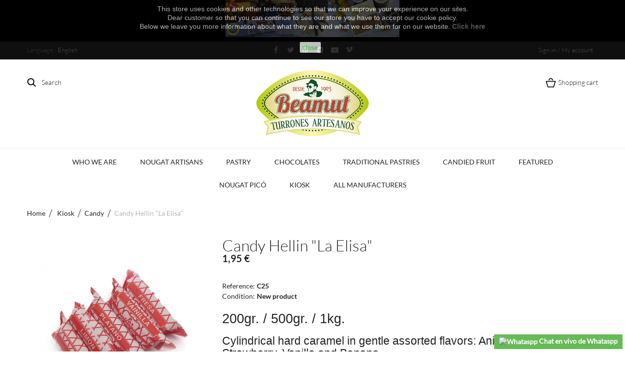

--- FILE ---
content_type: text/html; charset=utf-8
request_url: https://www.turronesbeamut.com/en/candy/candy-hellin-la-elisa-817.html
body_size: 25465
content:
<!DOCTYPE HTML> <!--[if lt IE 7]><html class="no-js lt-ie9 lt-ie8 lt-ie7" lang="en-us"><![endif]--> <!--[if IE 7]><html class="no-js lt-ie9 lt-ie8 ie7" lang="en-us"><![endif]--> <!--[if IE 8]><html class="no-js lt-ie9 ie8" lang="en-us"><![endif]--> <!--[if gt IE 8]><html class="no-js ie9" lang="en-us"><![endif]--><html lang="en-us"><head><meta charset="utf-8" /><title>Hellín candies.</title><meta name="description" content="Cylindrical hard caramel in gentle assorted flavors: Anise, Orange, Lemon, Strawberry, Vanilla and Banana." /><meta name="generator" content="PrestaShop" /><meta name="robots" content="index,follow" /><meta name="viewport" content="width=device-width, minimum-scale=0.25, maximum-scale=1.6, initial-scale=1.0" /><meta name="apple-mobile-web-app-capable" content="yes" /><link rel="icon" type="image/vnd.microsoft.icon" href="/img/favicon.ico?1767622427" /><link rel="shortcut icon" type="image/x-icon" href="/img/favicon.ico?1767622427" /><link rel="stylesheet" href="https://www.turronesbeamut.com/themes/grain/cache/v_53_062b29d5a222f3cdbe330125a62936b1_all.css" type="text/css" media="all" /><link rel="stylesheet" href="https://www.turronesbeamut.com/themes/grain/cache/v_53_789a0776b84a5530551249b49d2c2380_print.css" type="text/css" media="print" /><link rel="stylesheet" href="https://www.turronesbeamut.com/themes/grain/css/owl.carousel.css" type="text/css" media="all" /><link rel="stylesheet" href="https://www.turronesbeamut.com/themes/grain/css/theme-styles.css" type="text/css" media="all" />  <meta property="og:type" content="product" /><meta property="og:url" content="https://www.turronesbeamut.com/en/candy/candy-hellin-la-elisa-817.html" /><meta property="og:title" content="Hellín candies. " /><meta property="og:site_name" content="Turrones Beamut" /><meta property="og:description" content="Cylindrical hard caramel in gentle assorted flavors: Anise, Orange, Lemon, Strawberry, Vanilla and Banana." /><meta property="og:image" content="https://www.turronesbeamut.com/2672-large_default/candy-hellin-la-elisa.jpg" /><meta property="product:pretax_price:amount" content="1.95" /><meta property="product:pretax_price:currency" content="EUR" /><meta property="product:price:amount" content="1.95" /><meta property="product:price:currency" content="EUR" /> <style>.closeFontAwesome:before {
        content: "\f00d";
        font-family: "FontAwesome";
        display: inline-block;
        font-size: 23px;
        line-height: 23px;
        color: #FFFFFF;
        padding-right: 15px;
        cursor: pointer;
    }

    .closeButtonNormal {
     display: inline-block; margin:5px; 
        text-align: center;
        padding: 2px 5px;
        border-radius: 2px;
        color: #14FF1C;
        background: #FFFFFF;
        cursor: pointer;
    }

    #cookieNotice p {
        margin: 0px;
        padding: 0px;
    }


    #cookieNoticeContent {
    
        
    }</style><div id="cookieNotice" style=" width: 100%; position: fixed; top:0px; box-shadow: 0 0 10px 0 #FFFFFF; background: #000000; z-index: 9999; font-size: 14px; line-height: 1.3em; font-family: arial; left: 0px; text-align:center; color:#FFF; opacity: 0.7 "><div id="cookieNoticeContent" style="position:relative; margin:auto; width:100%; display:block;"><table style="width:100%;"><tr><td style="text-align:center;"><p style="text-align:center;">This store uses cookies and other technologies so that we can improve your experience on our sites. <br />Dear customer so that you can continue to see our store you have to accept our cookie policy.<br />Below we leave you more information about what they are and what we use them for on our website.&nbsp;<strong><a href="https://turronesbeamut.com/en/content/8-politica-de-cookies">Click here</a></strong></p></td></tr><tr><td style="width:80px; vertical-align:middle; padding-right:20px; text-align:center;"> <span class="closeButtonNormal" onclick="closeUeNotify()">close</span></td></tr></table></div></div><link rel="canonical" href="https://www.turronesbeamut.com/en/candy/candy-hellin-la-elisa-817.html"><link rel="alternate" href="https://www.turronesbeamut.com/en/candy/candy-hellin-la-elisa-817.html" hreflang="en-us"><link rel="alternate" href="https://www.turronesbeamut.com/fr/bonbons/candy-hellin-la-elisa-817.html" hreflang="fr-fr"><link rel="alternate" href="https://www.turronesbeamut.com/es/caramelos/caramelo-hellin-la-elisa-817.html" hreflang="es-es"><link rel="alternate" href="https://www.turronesbeamut.com/es/caramelos/caramelo-hellin-la-elisa-817.html" hreflang="x-default"><link rel="alternate" href="https://www.turronesbeamut.com/de/sussigkeiten/candy-hellin-la-elisa-817.html" hreflang="de-de"><link rel="alternate" href="https://www.turronesbeamut.com/it/caramella/candy-hellin-la-elisa-817.html" hreflang="it-it"><link rel="alternate" href="https://www.turronesbeamut.com/pt/doce/candy-hellin-la-elisa-817.html" hreflang="pt-pt">   <link rel="stylesheet" href="https://fonts.googleapis.com/css?family=Open+Sans:300,600&amp;subset=latin,latin-ext" type="text/css" media="all" /> <!--[if IE 8]> 
<script src="https://oss.maxcdn.com/libs/html5shiv/3.7.0/html5shiv.js"></script> 
<script src="https://oss.maxcdn.com/libs/respond.js/1.3.0/respond.min.js"></script> <![endif]--></head><body id="product" class="product product-817 product-candy-hellin-la-elisa category-53 category-candy hide-left-column hide-right-column lang_en an_theme1_1"><div id="search_block_top" class=""> <span class="search_close"></span><form id="searchbox" method="get" action="//www.turronesbeamut.com/en/search" > <input type="hidden" name="controller" value="search" /> <input type="hidden" name="orderby" value="position" /> <input type="hidden" name="orderway" value="desc" /> <span class="looking">I am looking</span> <input class="search_query" type="text" id="search_query_top" name="search_query" placeholder="" value="" /> <button type="submit" name="submit_search" class="btn btn-default button-search"></button></form></div><div class=" cart "><div class="shopping_cart"> <span class="cart_close"></span> <span class="cart_head">Shopping cart</span> <a href="https://www.turronesbeamut.com/en/order" class="need_hide" title="View my shopping cart" rel="nofollow"> <b>Cart</b> <span class="ajax_cart_quantity unvisible">0</span> <span class="ajax_cart_product_txt unvisible">Product</span> <span class="ajax_cart_product_txt_s unvisible">Products</span> <span class="ajax_cart_total unvisible"> </span> <span class="ajax_cart_no_product">(empty)</span> </a><div class="cart_block block exclusive"><div class="block_content"><div class="cart_block_list"><p class="cart_block_no_products"> No products</p></div><div class="cart_buttons_wr"><div class="cart-prices"><div class="cart-prices-line first-line"> <span class="price cart_block_shipping_cost ajax_cart_shipping_cost unvisible"> To be determined </span> <span class="unvisible"> Shipping </span></div><div class="cart-prices-line last-line"> <span class="price cart_block_total ajax_block_cart_total">0,00 €</span> <span>Total</span></div></div><p class="cart-buttons"> <a id="button_order_cart" class="checkout_button" href="https://www.turronesbeamut.com/en/order" title="Check out" rel="nofollow"> Check out </a></p></div></div></div></div></div><div id="page"><div class="header-container"> <header id="header"><div class="banner"><div class="container"><div class="row"><p style="text-align: center;"><span style="color: #fbe329; background-color: #000000;"><strong><img src="https://www.turronesbeamut.com/img/cms/TEMAS/BLOQUE 3.jpg" alt="" width="356" height="76" /></strong></span></p></div></div></div><div class="nav"><div class="container"><div class="row"> <nav><div class="header_user_info languages-block sign-block" ><div class="current"> <span>Sign in / My account</span></div><ul class="languages-block_ul toogle_content"><li class="login__item"><a class="login login__link" href="https://www.turronesbeamut.com/en/my-account" rel="nofollow" title="Log in to your customer account">Sign in </a></li><li class="login__item"><a href="https://www.turronesbeamut.com/en/my-account" class="login__link">My account</a></li><li class="login__item"><a href="https://www.turronesbeamut.com/en/order-history" class="login__link">My orders</a></li><li class="login__item"><a href="https://www.turronesbeamut.com/en/order-follow" class="login__link">My credit slips</a></li><li class="login__item"><a href="https://www.turronesbeamut.com/en/addresses" class="login__link">My addresses</a></li><li class="login__item"><a href="https://www.turronesbeamut.com/en/identity" class="login__link">My info</a></li><li class="login__item"><a href="https://www.turronesbeamut.com/en/index.php?controller=products-comparison" class="login__link">Product comparison</a></li><li class="login__item"><a href="https://www.turronesbeamut.com/en/module/blockwishlist/mywishlist" class="login__link">My wishlists</a></li></ul></div><div id="languages-block-top" class="languages-block"><div class="current"> <span class="cur-label">Language :</span> <span>English</span></div><ul id="first-languages" class="languages-block_ul toogle_content"><li class="selected"> <span>English</span></li><li > <a href="https://www.turronesbeamut.com/fr/bonbons/candy-hellin-la-elisa-817.html" title="Français (French)" rel="alternate" hreflang="fr"> <span>Français</span> </a></li><li > <a href="https://www.turronesbeamut.com/es/caramelos/caramelo-hellin-la-elisa-817.html" title="Español (Spanish)" rel="alternate" hreflang="es"> <span>Español</span> </a></li><li > <a href="https://www.turronesbeamut.com/de/sussigkeiten/candy-hellin-la-elisa-817.html" title="Deutsch (German)" rel="alternate" hreflang="de"> <span>Deutsch</span> </a></li><li > <a href="https://www.turronesbeamut.com/it/caramella/candy-hellin-la-elisa-817.html" title="Italiano (Italian)" rel="alternate" hreflang="it"> <span>Italiano</span> </a></li><li > <a href="https://www.turronesbeamut.com/pt/doce/candy-hellin-la-elisa-817.html" title="Portugal (Portugal)" rel="alternate" hreflang="pt"> <span>Portugal</span> </a></li></ul></div><div class="socials_wr"><ul id="social_block"><li class="facebook"> <a class="_blank" href="https://www.facebook.com/turronesbeamutcom-215291478528260/"> </a></li><li class="twitter"> <a class="_blank" href="https://twitter.com/TBeamut"> </a></li><li class="pinterest"> <a class="_blank" href="https://www.pinterest.es/joseramontortosacremades/"> </a></li><li class="instagram"> <a class="_blank" href="https://www.instagram.com/turronesbeamut/"> </a></li><li class="youtube"> <a class="_blank" href="https://www.youtube.com/channel/UCavuVu-yucASXpDVcyuYpYA?view_as=subscriber"> </a></li><li class="vimeo"> <a class="_blank" href="https://vimeo.com/user102973140"> </a></li></ul></div> </nav></div></div></div><div><div class="header_line"><div class="container"> <span class="search_icon">Search</span><span class="cart_icon icon-cart icon-cart-no-product">Shopping cart <span class="ajax_cart_quantity unvisible">(0)</span> </span><div id="header_logo"> <a href="https://www.turronesbeamut.com/" title="Turrones Beamut"> <img class="logo img-responsive" src="https://www.turronesbeamut.com/img/turrones-beamut-logo-1568710564.jpg" alt="Turrones Beamut" width="400" height="235"/> </a></div></div></div><div class="container"><div class="row"><div class=" cart "><div class="shopping_cart"> <span class="cart_close"></span> <span class="cart_head">Shopping cart</span> <a href="https://www.turronesbeamut.com/en/order" class="need_hide" title="View my shopping cart" rel="nofollow"> <b>Cart</b> <span class="ajax_cart_quantity unvisible">0</span> <span class="ajax_cart_product_txt unvisible">Product</span> <span class="ajax_cart_product_txt_s unvisible">Products</span> <span class="ajax_cart_total unvisible"> </span> <span class="ajax_cart_no_product">(empty)</span> </a><div class="cart_block block exclusive"><div class="block_content"><div class="cart_block_list"><p class="cart_block_no_products"> No products</p></div><div class="cart_buttons_wr"><div class="cart-prices"><div class="cart-prices-line first-line"> <span class="price cart_block_shipping_cost ajax_cart_shipping_cost unvisible"> To be determined </span> <span class="unvisible"> Shipping </span></div><div class="cart-prices-line last-line"> <span class="price cart_block_total ajax_block_cart_total">0,00 €</span> <span>Total</span></div></div><p class="cart-buttons"> <a id="button_order_cart" class="checkout_button" href="https://www.turronesbeamut.com/en/order" title="Check out" rel="nofollow"> Check out </a></p></div></div></div></div></div><div id="layer_cart"><div class="clearfix"><div class="layer_cart_product col-xs-12 col-md-6"> <span class="cross" title="Close window"></span> <span class="title"> Product successfully added to your shopping cart </span><div class="product-image-container layer_cart_img"></div><div class="layer_cart_product_info"> <span id="layer_cart_product_title" class="product-name"></span> <span id="layer_cart_product_attributes"></span><div> <strong class="dark">Quantity</strong> <span id="layer_cart_product_quantity"></span></div><div> <strong class="dark">Total</strong> <span id="layer_cart_product_price"></span></div></div></div><div class="layer_cart_cart col-xs-12 col-md-6"> <span class="title"> <span class="ajax_cart_product_txt_s unvisible"> There are <span class="ajax_cart_quantity">0</span> items in your cart. </span> <span class="ajax_cart_product_txt "> There is 1 item in your cart. </span> </span><div class="layer_cart_row"> <strong class="dark"> Total products </strong> <span class="ajax_block_products_total"> </span></div><div class="layer_cart_row"> <strong class="dark unvisible"> Total shipping&nbsp; </strong> <span class="ajax_cart_shipping_cost unvisible"> To be determined </span></div><div class="layer_cart_row"> <strong class="dark"> Total </strong> <span class="ajax_block_cart_total"> </span></div><div class="button-container"> <span class="continue btn btn-default button exclusive-medium" title="Continue shopping"> <i class="icon-chevron-left left"></i>Continue shopping </span> <a class="btn btn-default button button-medium" href="https://www.turronesbeamut.com/en/order" title="Proceed to checkout" rel="nofollow"> Proceed to checkout<i class="icon-chevron-right right"></i> </a></div></div></div><div class="crossseling"></div></div><div class="layer_cart_overlay"></div><div id="block_top_menu" class="sf-contener col-lg-12"><div class="cat-title">Menu</div><ul class="sf-menu clearfix menu-content"><li><a href="https://www.turronesbeamut.com/en/content/4-who-we-are" title="Who we are">Who we are</a></li><li><a href="https://www.turronesbeamut.com/en/nougat-artisans-2" title="nougat Artisans">nougat Artisans</a><ul><li><a href="https://www.turronesbeamut.com/en/nougat-alicante-5" title="Nougat Alicante">Nougat Alicante</a></li><li><a href="https://www.turronesbeamut.com/en/nougat-jijona-6" title="Nougat Jijona">Nougat Jijona</a></li><li><a href="https://www.turronesbeamut.com/en/guirlache-15" title="Guirlache">Guirlache</a></li><li><a href="https://www.turronesbeamut.com/en/artisan-chocolate-138" title="Artisan Chocolate ">Artisan Chocolate </a><ul><li><a href="https://www.turronesbeamut.com/en/milk-chocolate-7" title="Milk Chocolate">Milk Chocolate</a></li><li><a href="https://www.turronesbeamut.com/en/chocolate-black-14" title="Chocolate Black">Chocolate Black</a></li><li><a href="https://www.turronesbeamut.com/en/white-chocolate-25" title="White Chocolate">White Chocolate</a></li><li><a href="https://www.turronesbeamut.com/en/crunchy-34" title="Crunchy">Crunchy</a></li></ul></li><li><a href="https://www.turronesbeamut.com/en/artisan-marzipan-139" title="Artisan Marzipan ">Artisan Marzipan </a><ul><li><a href="https://www.turronesbeamut.com/en/marzipan-16" title="Marzipan">Marzipan</a></li><li><a href="https://www.turronesbeamut.com/en/yema-86" title="Yema">Yema</a></li><li><a href="https://www.turronesbeamut.com/en/yolk-toast-9" title="Yolk Toast">Yolk Toast</a></li><li><a href="https://www.turronesbeamut.com/en/nut-cream-11" title="Nut Cream">Nut Cream</a></li><li><a href="https://www.turronesbeamut.com/en/fruit-10" title="Fruit">Fruit</a></li><li><a href="https://www.turronesbeamut.com/en/bread-of-cadiz-36" title="Bread of Cádiz">Bread of Cádiz</a></li><li><a href="https://www.turronesbeamut.com/en/nut-bread-35" title="Nut Bread">Nut Bread</a></li><li><a href="https://www.turronesbeamut.com/en/coco-13" title="Coco">Coco</a></li></ul></li><li><a href="https://www.turronesbeamut.com/en/turron-artesano-de-cacahuete-140" title="Turrón Artesano de Cacahuete">Turrón Artesano de Cacahuete</a><ul><li><a href="https://www.turronesbeamut.com/en/peanut-nougat-24" title="Peanut Nougat">Peanut Nougat</a></li><li><a href="https://www.turronesbeamut.com/en/cacahuete-blando-87" title="Cacahuete Blando">Cacahuete Blando</a></li></ul></li><li><a href="https://www.turronesbeamut.com/en/stone-33" title="Stone">Stone</a></li><li><a href="https://www.turronesbeamut.com/en/sugar-free-27" title="Sugar Free">Sugar Free</a></li><li><a href="https://www.turronesbeamut.com/en/lots-20" title="Lots">Lots</a></li><li><a href="https://www.turronesbeamut.com/en/lots-30" title="lots">lots</a></li></ul></li><li><a href="https://www.turronesbeamut.com/en/pastry-4" title="pastry">pastry</a><ul><li><a href="https://www.turronesbeamut.com/en/marzipan-17" title="Marzipan">Marzipan</a></li><li><a href="https://www.turronesbeamut.com/en/powders-18" title="Powders">Powders</a></li><li><a href="https://www.turronesbeamut.com/en/pastry-19" title="Pastry">Pastry</a></li><li><a href="https://www.turronesbeamut.com/en/sugar-free-31" title="Sugar Free">Sugar Free</a></li></ul></li><li><a href="https://www.turronesbeamut.com/en/chocolates-12" title="Chocolates">Chocolates</a><ul><li><a href="https://www.turronesbeamut.com/en/artisans-22" title="Artisans">Artisans</a></li><li><a href="https://www.turronesbeamut.com/en/tessay-50" title="Tessay">Tessay</a></li><li><a href="https://www.turronesbeamut.com/en/roshen-98" title="Roshen">Roshen</a></li><li><a href="https://www.turronesbeamut.com/en/trapa-183" title="Trapa">Trapa</a></li><li><a href="https://www.turronesbeamut.com/en/caro-44" title="Caro">Caro</a></li><li><a href="https://www.turronesbeamut.com/en/lindt-91" title="Lindt">Lindt</a></li><li><a href="https://www.turronesbeamut.com/en/children-82" title="Children">Children</a></li><li><a href="https://www.turronesbeamut.com/en/interdulces-21" title="Interdulces">Interdulces</a></li><li><a href="https://www.turronesbeamut.com/en/ferrero-26" title="Ferrero">Ferrero</a></li><li><a href="https://www.turronesbeamut.com/en/nestle-32" title="Nestlé">Nestlé</a></li><li><a href="https://www.turronesbeamut.com/en/lacasa-65" title="LACASA">LACASA</a></li><li><a href="https://www.turronesbeamut.com/en/laica-83" title="Laica">Laica</a></li><li><a href="https://www.turronesbeamut.com/en/valor-85" title="Valor">Valor</a></li><li><a href="https://www.turronesbeamut.com/en/sorini-64" title="Sorini">Sorini</a></li></ul></li><li><a href="https://www.turronesbeamut.com/en/traditional-pastries-127" title="Traditional pastries">Traditional pastries</a><ul><li><a href="https://www.turronesbeamut.com/en/integral-flour-122" title="Integral Flour">Integral Flour</a></li><li><a href="https://www.turronesbeamut.com/en/milk-free-128" title="Milk-free">Milk-free</a></li><li><a href="https://www.turronesbeamut.com/en/gluten-free-129" title="Gluten-free">Gluten-free</a></li><li><a href="https://www.turronesbeamut.com/en/sugar-free-130" title="Sugar-free">Sugar-free</a></li></ul></li><li><a href="https://www.turronesbeamut.com/en/candied-fruit-37" title="Candied Fruit">Candied Fruit</a></li><li><a href="https://www.turronesbeamut.com/en/featured-132" title="Featured">Featured</a></li><li><a href="https://www.turronesbeamut.com/en/nougat-pico-38" title="Nougat Picó">Nougat Picó</a></li><li><a href="https://www.turronesbeamut.com/en/kiosk-163" title="Kiosk">Kiosk</a><ul><li><a href="https://www.turronesbeamut.com/en/artisan-candies-123" title="Artisan Candies">Artisan Candies</a></li><li><a href="https://www.turronesbeamut.com/en/candy-53" title="Candy">Candy</a><ul><li><a href="https://www.turronesbeamut.com/en/sugar-free-60" title="Sugar Free">Sugar Free</a></li><li><a href="https://www.turronesbeamut.com/en/chewable-59" title="Chewable">Chewable</a></li><li><a href="https://www.turronesbeamut.com/en/filling-99" title="Filling">Filling</a></li><li><a href="https://www.turronesbeamut.com/en/fruits-106" title="Fruits">Fruits</a></li><li><a href="https://www.turronesbeamut.com/en/candy-with-chocolate-58" title="Candy with chocolate">Candy with chocolate</a></li><li><a href="https://www.turronesbeamut.com/en/coffees-and-toffees-57" title="Coffees and Toffees">Coffees and Toffees</a></li><li><a href="https://www.turronesbeamut.com/en/mint-104" title="Mint">Mint</a></li><li><a href="https://www.turronesbeamut.com/en/honey-56" title="Honey">Honey</a></li><li><a href="https://www.turronesbeamut.com/en/licorice-candies-165" title="Licorice candies">Licorice candies</a></li><li><a href="https://www.turronesbeamut.com/en/anise-candies-166" title="Anise Candies">Anise Candies</a></li><li><a href="https://www.turronesbeamut.com/en/mentolin-107" title="Mentolin">Mentolin</a></li><li><a href="https://www.turronesbeamut.com/en/goma-133" title="Goma">Goma</a></li><li><a href="https://www.turronesbeamut.com/en/with-stick-100" title="With stick">With stick</a></li><li><a href="https://www.turronesbeamut.com/en/economic-92" title="Economic">Economic</a></li><li><a href="https://www.turronesbeamut.com/en/easter-109" title="Easter">Easter</a></li></ul></li><li><a href="https://www.turronesbeamut.com/en/liquorice-48" title="Liquorice">Liquorice</a><ul><li><a href="https://www.turronesbeamut.com/en/extract-49" title="Extract">Extract</a></li><li><a href="https://www.turronesbeamut.com/en/tablets-78" title="Tablets">Tablets</a></li><li><a href="https://www.turronesbeamut.com/en/gels-79" title="Gels">Gels</a></li></ul></li><li><a href="https://www.turronesbeamut.com/en/gums-54" title="Gums">Gums</a><ul><li><a href="https://www.turronesbeamut.com/en/glow-134" title="Glow">Glow</a></li><li><a href="https://www.turronesbeamut.com/en/sugar-137" title="Sugar">Sugar</a></li><li><a href="https://www.turronesbeamut.com/en/acid-136" title="Acid">Acid</a></li><li><a href="https://www.turronesbeamut.com/en/foam-161" title="Foam">Foam</a></li><li><a href="https://www.turronesbeamut.com/en/wrapped-135" title="Wrapped">Wrapped</a></li></ul></li><li><a href="https://www.turronesbeamut.com/en/tablets-77" title="Tablets">Tablets</a></li><li><a href="https://www.turronesbeamut.com/en/marshmallow-121" title="Marshmallow">Marshmallow</a></li><li><a href="https://www.turronesbeamut.com/en/chewing-55" title="Chewing">Chewing</a></li><li><a href="https://www.turronesbeamut.com/en/celebrations-69" title="Celebrations">Celebrations</a><ul><li><a href="https://www.turronesbeamut.com/en/candles-70" title="Candles">Candles</a></li><li><a href="https://www.turronesbeamut.com/en/boxes-95" title="Boxes">Boxes</a></li><li><a href="https://www.turronesbeamut.com/en/pvc-figures-113" title="PVC Figures">PVC Figures</a></li><li><a href="https://www.turronesbeamut.com/en/trinkets-179" title="Trinkets">Trinkets</a></li></ul></li><li><a href="https://www.turronesbeamut.com/en/toys-with-candy-180" title="Toys with candy">Toys with candy</a></li><li><a href="https://www.turronesbeamut.com/en/factories-142" title="Factories">Factories</a><ul><li><a href="https://www.turronesbeamut.com/en/agruconf-155" title="Agruconf">Agruconf</a></li><li><a href="https://www.turronesbeamut.com/en/other-177" title="Other">Other</a></li><li><a href="https://www.turronesbeamut.com/en/clix-one-110" title="Clix One">Clix One</a></li><li><a href="https://www.turronesbeamut.com/en/chupa-chups-181" title="Chupa Chups">Chupa Chups</a></li><li><a href="https://www.turronesbeamut.com/en/d-sito-164" title="D'SITO">D'SITO</a></li><li><a href="https://www.turronesbeamut.com/en/damel-162" title="Damel">Damel</a></li><li><a href="https://www.turronesbeamut.com/en/dubble-bubble-116" title="Dubble Bubble">Dubble Bubble</a></li><li><a href="https://www.turronesbeamut.com/en/dulciora-158" title="Dulciora">Dulciora</a></li><li><a href="https://www.turronesbeamut.com/en/dulsa-144" title="Dulsa">Dulsa</a></li><li><a href="https://www.turronesbeamut.com/en/el-avion-168" title="El Avión">El Avión</a></li><li><a href="https://www.turronesbeamut.com/en/el-caserio-154" title="El Caserio">El Caserio</a></li><li><a href="https://www.turronesbeamut.com/en/fida-167" title="Fida">Fida</a></li><li><a href="https://www.turronesbeamut.com/en/fini-157" title="Fini">Fini</a></li><li><a href="https://www.turronesbeamut.com/en/gerio-150" title="Gerio">Gerio</a></li><li><a href="https://www.turronesbeamut.com/en/goplana-169" title="Goplana">Goplana</a></li><li><a href="https://www.turronesbeamut.com/en/halba-173" title="Halba">Halba</a></li><li><a href="https://www.turronesbeamut.com/en/halls-breathing-151" title="Halls - Breathing">Halls - Breathing</a></li><li><a href="https://www.turronesbeamut.com/en/happydent-112" title="Happydent ">Happydent </a></li><li><a href="https://www.turronesbeamut.com/en/haribo-172" title="Haribo">Haribo</a></li><li><a href="https://www.turronesbeamut.com/en/intervan-145" title="Intervan">Intervan</a></li><li><a href="https://www.turronesbeamut.com/en/juan-lopez-149" title="Juan López">Juan López</a></li><li><a href="https://www.turronesbeamut.com/en/la-elisa-156" title="La Elisa">La Elisa</a></li><li><a href="https://www.turronesbeamut.com/en/home-175" title="Home">Home</a></li><li><a href="https://www.turronesbeamut.com/en/lutti-147" title="Lutti">Lutti</a></li><li><a href="https://www.turronesbeamut.com/en/menthol-148" title="Menthol">Menthol</a></li><li><a href="https://www.turronesbeamut.com/en/orbit-111" title="Orbit">Orbit</a></li><li><a href="https://www.turronesbeamut.com/en/panda-171" title="Panda">Panda</a></li><li><a href="https://www.turronesbeamut.com/en/paredes-143" title="Paredes">Paredes</a></li><li><a href="https://www.turronesbeamut.com/en/roshen-146" title="Roshen">Roshen</a></li><li><a href="https://www.turronesbeamut.com/en/saet-170" title="Saet">Saet</a></li><li><a href="https://www.turronesbeamut.com/en/santos-160" title="Santos">Santos</a></li><li><a href="https://www.turronesbeamut.com/en/top-candy-178" title="Top candy">Top candy</a></li><li><a href="https://www.turronesbeamut.com/en/trident-114" title="Trident">Trident</a></li><li><a href="https://www.turronesbeamut.com/en/trolly-174" title="Trolly">Trolly</a></li><li><a href="https://www.turronesbeamut.com/en/verquin-159" title="Verquin">Verquin</a></li><li><a href="https://www.turronesbeamut.com/en/vidal-176" title="Vidal">Vidal</a></li><li><a href="https://www.turronesbeamut.com/en/werther-s-original-152" title="Werther's Original">Werther's Original</a></li><li><a href="https://www.turronesbeamut.com/en/wrigley-153" title="Wrigley">Wrigley</a></li><li><a href="https://www.turronesbeamut.com/en/candied-fruit-63" title="Candied fruit">Candied fruit</a></li></ul></li></ul></li><li><a href="https://www.turronesbeamut.com/en/manufacturers" title="All manufacturers">All manufacturers</a><ul><li><a href="https://www.turronesbeamut.com/en/38_1880" title="1880">1880</a></li><li><a href="https://www.turronesbeamut.com/en/74_25" title="25">25</a></li><li><a href="https://www.turronesbeamut.com/en/62_agruconf" title="Agruconf">Agruconf</a></li><li><a href="https://www.turronesbeamut.com/en/14_antiuxixona" title="AntiuXixona">AntiuXixona</a></li><li><a href="https://www.turronesbeamut.com/en/76_artesania" title="Artesania">Artesania</a></li><li><a href="https://www.turronesbeamut.com/en/71_bulgari" title="BULGARI">BULGARI</a></li><li><a href="https://www.turronesbeamut.com/en/34_caro" title="Caro">Caro</a></li><li><a href="https://www.turronesbeamut.com/en/107_chupa-chups" title="Chupa Chups ">Chupa Chups </a></li><li><a href="https://www.turronesbeamut.com/en/67_clix" title="Clix">Clix</a></li><li><a href="https://www.turronesbeamut.com/en/102_d-sito" title="D&#039;SITO">D&#039;SITO</a></li><li><a href="https://www.turronesbeamut.com/en/100_damel" title="Damel">Damel</a></li><li><a href="https://www.turronesbeamut.com/en/41_dekora" title="Dekora">Dekora</a></li><li><a href="https://www.turronesbeamut.com/en/37_delaviuda" title="Delaviuda">Delaviuda</a></li><li><a href="https://www.turronesbeamut.com/en/63_dietorelle" title="Dietorelle">Dietorelle</a></li><li><a href="https://www.turronesbeamut.com/en/84_dulces-santa-cruz" title="Dulces Santa Cruz">Dulces Santa Cruz</a></li><li><a href="https://www.turronesbeamut.com/en/70_dulciar" title="Dulciar">Dulciar</a></li><li><a href="https://www.turronesbeamut.com/en/87_dulcinova" title="Dulcinova">Dulcinova</a></li><li><a href="https://www.turronesbeamut.com/en/96_dulciora" title="Dulciora">Dulciora</a></li><li><a href="https://www.turronesbeamut.com/en/59_dulsa" title="Dulsa">Dulsa</a></li><li><a href="https://www.turronesbeamut.com/en/95_dulymaz" title="Dulymaz">Dulymaz</a></li><li><a href="https://www.turronesbeamut.com/en/55_el-almendro" title="El Almendro">El Almendro</a></li><li><a href="https://www.turronesbeamut.com/en/56_el-artesano" title="El Artesano">El Artesano</a></li><li><a href="https://www.turronesbeamut.com/en/32_el-avion" title="El Avi&oacute;n">El Avi&oacute;n</a></li><li><a href="https://www.turronesbeamut.com/en/60_el-caserio" title="El Caserio">El Caserio</a></li><li><a href="https://www.turronesbeamut.com/en/85_el-cateto" title="El Cateto">El Cateto</a></li><li><a href="https://www.turronesbeamut.com/en/26_el-lobo" title="El Lobo">El Lobo</a></li><li><a href="https://www.turronesbeamut.com/en/19_el-patriarca" title="El Patriarca">El Patriarca</a></li><li><a href="https://www.turronesbeamut.com/en/80_el-pilar" title="EL PILAR">EL PILAR</a></li><li><a href="https://www.turronesbeamut.com/en/43_elvan" title="Elvan">Elvan</a></li><li><a href="https://www.turronesbeamut.com/en/16_ferrero" title="Ferrero">Ferrero</a></li><li><a href="https://www.turronesbeamut.com/en/103_fida" title="Fida">Fida</a></li><li><a href="https://www.turronesbeamut.com/en/24_fini" title="Fini">Fini</a></li><li><a href="https://www.turronesbeamut.com/en/54_fisherman-s-friend" title="fisherman&#039;s friend">fisherman&#039;s friend</a></li><li><a href="https://www.turronesbeamut.com/en/49_flv-food-trading" title="FLV Food Trading">FLV Food Trading</a></li><li><a href="https://www.turronesbeamut.com/en/18_fridul" title="Fridul">Fridul</a></li><li><a href="https://www.turronesbeamut.com/en/33_garpe" title="Garpe">Garpe</a></li><li><a href="https://www.turronesbeamut.com/en/22_gerio" title="Gerio">Gerio</a></li><li><a href="https://www.turronesbeamut.com/en/105_goplana" title="Goplana">Goplana</a></li><li><a href="https://www.turronesbeamut.com/en/101_halls" title="Halls">Halls</a></li><li><a href="https://www.turronesbeamut.com/en/47_halva" title="Halva">Halva</a></li><li><a href="https://www.turronesbeamut.com/en/51_hamlet" title="Hamlet">Hamlet</a></li><li><a href="https://www.turronesbeamut.com/en/68_happydent" title="Happydent ">Happydent </a></li><li><a href="https://www.turronesbeamut.com/en/36_haribo" title="HARIBO">HARIBO</a></li><li><a href="https://www.turronesbeamut.com/en/29_interdulces" title="Interdulces">Interdulces</a></li><li><a href="https://www.turronesbeamut.com/en/64_intervan" title="Intervan">Intervan</a></li><li><a href="https://www.turronesbeamut.com/en/104_juan-lopez" title="Juan L&oacute;pez">Juan L&oacute;pez</a></li><li><a href="https://www.turronesbeamut.com/en/39_la-bruja" title="La Bruja">La Bruja</a></li><li><a href="https://www.turronesbeamut.com/en/72_la-elisa" title="La Elisa">La Elisa</a></li><li><a href="https://www.turronesbeamut.com/en/25_la-fama" title="La Fama">La Fama</a></li><li><a href="https://www.turronesbeamut.com/en/82_la-fea" title="La Fea">La Fea</a></li><li><a href="https://www.turronesbeamut.com/en/90_la-flor-burgalesa" title="La Flor Burgalesa">La Flor Burgalesa</a></li><li><a href="https://www.turronesbeamut.com/en/27_la-fortaleza" title="La Fortaleza">La Fortaleza</a></li><li><a href="https://www.turronesbeamut.com/en/106_la-vicaria" title="La Vicaria">La Vicaria</a></li><li><a href="https://www.turronesbeamut.com/en/13_lacasa" title="LACASA">LACASA</a></li><li><a href="https://www.turronesbeamut.com/en/44_laica" title="Laica">Laica</a></li><li><a href="https://www.turronesbeamut.com/en/89_laly" title="Laly">Laly</a></li><li><a href="https://www.turronesbeamut.com/en/52_lindt" title="Lindt">Lindt</a></li><li><a href="https://www.turronesbeamut.com/en/81_lozano" title="Lozano">Lozano</a></li><li><a href="https://www.turronesbeamut.com/en/65_lutti" title="Lutti">Lutti</a></li><li><a href="https://www.turronesbeamut.com/en/30_mauri" title="Mauri">Mauri</a></li><li><a href="https://www.turronesbeamut.com/en/40_memorable" title="Memorable">Memorable</a></li><li><a href="https://www.turronesbeamut.com/en/21_merci" title="Merci">Merci</a></li><li><a href="https://www.turronesbeamut.com/en/77_monerris-monerris" title="MONERRIS MONERRIS">MONERRIS MONERRIS</a></li><li><a href="https://www.turronesbeamut.com/en/83_monte-turia" title="Monte Turia">Monte Turia</a></li><li><a href="https://www.turronesbeamut.com/en/15_nestle" title="Nestl&eacute;">Nestl&eacute;</a></li><li><a href="https://www.turronesbeamut.com/en/66_orbit" title="Orbit">Orbit</a></li><li><a href="https://www.turronesbeamut.com/en/48_panda" title="Panda">Panda</a></li><li><a href="https://www.turronesbeamut.com/en/45_paredes" title="Paredes">Paredes</a></li><li><a href="https://www.turronesbeamut.com/en/86_pasteleria-jesus" title="Pasteler&iacute;a Jes&uacute;s">Pasteler&iacute;a Jes&uacute;s</a></li><li><a href="https://www.turronesbeamut.com/en/53_perfetti" title="Perfetti">Perfetti</a></li><li><a href="https://www.turronesbeamut.com/en/50_polen" title="Polen">Polen</a></li><li><a href="https://www.turronesbeamut.com/en/88_productos-martos" title="Productos Martos">Productos Martos</a></li><li><a href="https://www.turronesbeamut.com/en/93_reverte-hnos" title="Reverte Hnos.">Reverte Hnos.</a></li><li><a href="https://www.turronesbeamut.com/en/57_roshen" title="Roshen">Roshen</a></li><li><a href="https://www.turronesbeamut.com/en/79_roypas" title="Roypas">Roypas</a></li><li><a href="https://www.turronesbeamut.com/en/23_saet" title="SAET">SAET</a></li><li><a href="https://www.turronesbeamut.com/en/98_santos" title="Santos">Santos</a></li><li><a href="https://www.turronesbeamut.com/en/58_sidral" title="Sidral">Sidral</a></li><li><a href="https://www.turronesbeamut.com/en/35_sirea" title="Sirea">Sirea</a></li><li><a href="https://www.turronesbeamut.com/en/46_solidarnosc" title="Solidarnosc">Solidarnosc</a></li><li><a href="https://www.turronesbeamut.com/en/28_sorini" title="Sorini">Sorini</a></li><li><a href="https://www.turronesbeamut.com/en/42_sweetpeople" title="Sweetpeople">Sweetpeople</a></li><li><a href="https://www.turronesbeamut.com/en/17_tessay" title="Tessay">Tessay</a></li><li><a href="https://www.turronesbeamut.com/en/78_top-mallows" title="Top Mallows">Top Mallows</a></li><li><a href="https://www.turronesbeamut.com/en/108_trapa" title="Trapa">Trapa</a></li><li><a href="https://www.turronesbeamut.com/en/69_trident" title="Trident">Trident</a></li><li><a href="https://www.turronesbeamut.com/en/99_trolli" title="TROLLI">TROLLI</a></li><li><a href="https://www.turronesbeamut.com/en/91_tukan" title="Tuk&aacute;n">Tuk&aacute;n</a></li><li><a href="https://www.turronesbeamut.com/en/10_turrones-beamut" title="Turrones Beamut">Turrones Beamut</a></li><li><a href="https://www.turronesbeamut.com/en/11_turrones-pico" title="Turrones Pic&oacute;">Turrones Pic&oacute;</a></li><li><a href="https://www.turronesbeamut.com/en/20_valor" title="Valor">Valor</a></li><li><a href="https://www.turronesbeamut.com/en/97_verquin" title="Verquin">Verquin</a></li><li><a href="https://www.turronesbeamut.com/en/94_vidal" title="Vidal">Vidal</a></li><li><a href="https://www.turronesbeamut.com/en/12_virginias" title="Virginias">Virginias</a></li><li><a href="https://www.turronesbeamut.com/en/92_visana" title="Visana">Visana</a></li><li><a href="https://www.turronesbeamut.com/en/61_werther-s-original" title="Werther&#039;s Original">Werther&#039;s Original</a></li><li><a href="https://www.turronesbeamut.com/en/73_wrigley" title="Wrigley">Wrigley</a></li><li><a href="https://www.turronesbeamut.com/en/31_zara-regaliz" title="Zara Regaliz">Zara Regaliz</a></li></ul></ul></div><div id="search_block_top" class=""> <span class="search_close"></span><form id="searchbox" method="get" action="//www.turronesbeamut.com/en/search" > <input type="hidden" name="controller" value="search" /> <input type="hidden" name="orderby" value="position" /> <input type="hidden" name="orderway" value="desc" /> <span class="looking">I am looking</span> <input class="search_query" type="text" id="search_query_top" name="search_query" placeholder="" value="" /> <button type="submit" name="submit_search" class="btn btn-default button-search"></button></form></div></div></div></div> </header></div><div class="columns-container"><div id="slider_row" class=""></div><div id="columns" class="container"><div class="breadcrumb clearfix"> <a class="home" href="https://www.turronesbeamut.com/" title="Return to Home">Home</a> <span class="navigation-pipe">&gt;</span> <span class="navigation_page"><span itemscope itemtype="http://data-vocabulary.org/Breadcrumb"><a itemprop="url" href="https://www.turronesbeamut.com/en/kiosk-163" title="Kiosk" ><span itemprop="title">Kiosk</span></a></span><span class="navigation-pipe">></span><span itemscope itemtype="http://data-vocabulary.org/Breadcrumb"><a itemprop="url" href="https://www.turronesbeamut.com/en/candy-53" title="Candy" ><span itemprop="title">Candy</span></a></span><span class="navigation-pipe">></span>Candy Hellin "La Elisa"</span></div><div class="row"><div id="center_column" class="center_column col-xs-12 col-sm-12"><div ><meta itemprop="url" content="https://www.turronesbeamut.com/en/candy/candy-hellin-la-elisa-817.html"><div class="primary_block row"><div class="pb-left-column col-xs-12 col-sm-4"><div id="image-block" class="clearfix"> <span id="view_full_size"> <img id="bigpic" itemprop="image" src="https://www.turronesbeamut.com/2672-large_default/candy-hellin-la-elisa.jpg" title="Candy Hellin &quot;La Elisa&quot; 1 kg." alt="Candy Hellin &quot;La Elisa&quot; 1 kg." width="370" height="370"/> <span class="span_link no-print"></span> </span></div><div id="views_block" class="clearfix "><div id="thumbs_list"><ul id="thumbs_list_frame"><li id="thumbnail_2672"> <a href="https://www.turronesbeamut.com/2672-thickbox_default/candy-hellin-la-elisa.jpg" data-fancybox-group="other-views" class="fancybox shown" title="Candy Hellin &quot;La Elisa&quot; 1 kg."> <img class="img-responsive" id="thumb_2672" src="https://www.turronesbeamut.com/2672-cart_default/candy-hellin-la-elisa.jpg" alt="Candy Hellin &quot;La Elisa&quot; 1 kg." title="Candy Hellin &quot;La Elisa&quot; 1 kg." height="70" width="70" itemprop="image" /> </a></li><li id="thumbnail_1819" class="last"> <a href="https://www.turronesbeamut.com/1819-thickbox_default/candy-hellin-la-elisa.jpg" data-fancybox-group="other-views" class="fancybox" title="Candy Hellin &quot;La Elisa&quot; 1 kg."> <img class="img-responsive" id="thumb_1819" src="https://www.turronesbeamut.com/1819-cart_default/candy-hellin-la-elisa.jpg" alt="Candy Hellin &quot;La Elisa&quot; 1 kg." title="Candy Hellin &quot;La Elisa&quot; 1 kg." height="70" width="70" itemprop="image" /> </a></li></ul></div></div><p class="resetimg clear no-print"> <span id="wrapResetImages" style="display: none;"> <a href="https://www.turronesbeamut.com/en/candy/candy-hellin-la-elisa-817.html" data-id="resetImages"> <i class="icon-repeat"></i> Display all pictures </a> </span></p></div><div class="pb-center-column col-xs-12 col-sm-8"><h1 itemprop="name"> Candy Hellin &quot;La Elisa&quot;</h1><div class="content_prices clearfix"><div><span id="old_price" class="hidden"><span id="old_price_display"> tax incl.</span></span><p id="reduction_amount" style="display:none"><span id="reduction_amount_display"></span></p><meta itemprop="brand" content=""><meta itemprop="MPN" content=""><p class="our_price_display pull-left" ><meta itemprop="url" content="https://www.turronesbeamut.com/en/candy/candy-hellin-la-elisa-817.html"><meta itemprop="priceValidUntil" content="2027-01-24"><span id="our_price_display" content="1.95">1,95 €</span></p></div><div class="clear"></div></div><p id="product_reference" style="display: none;"> <label>Reference: </label> <span class="editable" itemprop="sku""></span></p><p id="product_condition"> <label>Condition: </label><link itemprop="itemCondition" href="http://schema.org/NewCondition"/> <span class="editable">New product</span></p><p id="availability_statut" style="display: none;"> <span id="availability_value" class="label label-success"></span></p><p class="warning_inline" id="last_quantities" style="display: none" >Warning: Last items in stock!</p><p id="availability_date" style="display: none;"> <span id="availability_date_label">Availability date:</span> <span id="availability_date_value"></span></p><div id="oosHook" style="display: none;"><p class="form-group"> <input type="text" id="oos_customer_email" name="customer_email" size="20" value="your@email.com" class="mailalerts_oos_email form-control" /></p> <a href="#" title="Notify me when available" id="mailalert_link" rel="nofollow">Notify me when available</a> <span id="oos_customer_email_result" style="display:none; display: block;"></span></div><div class=""><form id="buy_block" action="https://www.turronesbeamut.com/en/cart" method="post"><p class="hidden"> <input type="hidden" name="token" value="32162146328d70116fd0c6c0464282e3" /> <input type="hidden" name="id_product" value="817" id="product_page_product_id" /> <input type="hidden" name="add" value="1" /> <input type="hidden" name="id_product_attribute" id="idCombination" value="" /></p><div class="box-info-product"><div id="short_description_block"><div id="short_description_content" class="rte align_justify" itemprop="description"><h2>200gr. / 500gr. / 1kg.</h2><h3>Cylindrical hard caramel in gentle assorted flavors: Anise, Orange, Lemon, Strawberry, Vanilla and Banana.<br />Does not contain dyes.<br />220 units kg.</h3><p><img src="https://www.turronesbeamut.com/img/cms/sin-gluten.png" alt="" width="160" height="160" /></p></div><p class="buttons_bottom_block"> <a href="javascript:{}" class="button"> More details </a></p></div><div class="product_attributes clearfix"><div id="attributes"><div class="clearfix"></div><fieldset class="attribute_fieldset"> <label class="attribute_label" for="group_1">Size&nbsp;</label><div class="attribute_list"> <select name="group_1" id="group_1" class="form-control attribute_select no-print"><option value="1" title="1kg.">1kg.</option><option value="2" title="500 grams.">500 grams.</option><option value="43" selected="selected" title="two hundred grams.">two hundred grams.</option> </select></div></fieldset></div><p id="quantity_wanted_p"> <label for="quantity_wanted">Quantity</label><a href="#" data-field-qty="qty" class="button-minus product_quantity_down"> </a> <input type="number" min="1" name="qty" id="quantity_wanted" class="text" value="1" /> <a href="#" data-field-qty="qty" class="button-plus product_quantity_up"> </a> <span class="clearfix"></span></p><p id="minimal_quantity_wanted_p" style="display: none;"> The minimum purchase order quantity for the product is <b id="minimal_quantity_label">1</b></p></div><div class="box-cart-bottom"><div><p id="add_to_cart" class="buttons_bottom_block no-print"> <button type="submit" name="Submit" class="button"> Add to cart </button></p></div><p class="buttons_bottom_block no-print"> <a id="wishlist_button_nopop" href="#" onclick="WishlistCart('wishlist_block_list', 'add', '817', $('#idCombination').val(), document.getElementById('quantity_wanted').value); return false;" rel="nofollow" title="Add to my wishlist"> Add to wishlist </a></p></div><p class="socialsharing_product list-inline no-print"> <button data-type="facebook" type="button" class="btn btn-default btn-facebook social-sharing"> <i class="icon-facebook"></i> Share </button> <button data-type="pinterest" type="button" class="btn btn-default btn-pinterest social-sharing"> <i class="icon-pinterest"></i> Pinterest </button></p><div id="revws-product-extra"> <b>Calificacion:</b> <a class="revws-product-extra-link" href="#" data-revws-create-trigger="817"> ¡Sé el primero en escribir un comentario! </a></div></div></form></div></div></div> <section class="page-product-box"><h3 class="page-product-heading">More info</h3><div class="rte"><p>Ingredients:<br />Sugar, glucose and aromas.</p></div> </section> <section class="page-product-box"><h3 id="#idTab5" class="idTabHrefShort page-product-heading">Reviews</h3><div id="idTab5"><div id="product_comments_block_tab"><p class="align_center no_review">No customer reviews for the moment.</p><p class="outorize"> You must be <a class="login__link" href="https://www.turronesbeamut.com/en/my-account" rel="nofollow" title="Log in to your customer account">logged</a> for write a review!</p></div></div> </section> <section class="page-product-box blockproductscategory"><h3 class="productscategory_h3 page-product-heading"> 30 other products in the same category:</h3><div id="productscategory_list" class="clearfix"><ul id="bxslider1" class="bxslider clearfix"><li class="product-box item"> <a href="https://www.turronesbeamut.com/en/candy/solano-traditional-732.html" class="lnk_img product-image" title="Solano Traditional"><img src="https://www.turronesbeamut.com/2648-home_default/solano-traditional.jpg" alt="Solano Traditional" /></a><h5 itemprop="name" class="product-name"> <a href="https://www.turronesbeamut.com/en/candy/solano-traditional-732.html" title="Solano Traditional">Solano...</a></h5><p class="price_display"> <span class="price">5,75 €</span></p><div class="clearfix" style="margin-top:5px"><div class="no-print"> <a class="exclusive button ajax_add_to_cart_button" href="https://www.turronesbeamut.com/en/cart?qty=1&amp;id_product=732&amp;token=32162146328d70116fd0c6c0464282e3&amp;add=" data-id-product="732" title="Add to cart"> Add to cart </a></div></div></li><li class="product-box item"> <a href="https://www.turronesbeamut.com/en/candy/solano-espresso-733.html" class="lnk_img product-image" title="Solano Espresso"><img src="https://www.turronesbeamut.com/2649-home_default/solano-espresso.jpg" alt="Solano Espresso" /></a><h5 itemprop="name" class="product-name"> <a href="https://www.turronesbeamut.com/en/candy/solano-espresso-733.html" title="Solano Espresso">Solano...</a></h5><p class="price_display"> <span class="price">5,75 €</span></p><div class="clearfix" style="margin-top:5px"><div class="no-print"> <a class="exclusive button ajax_add_to_cart_button" href="https://www.turronesbeamut.com/en/cart?qty=1&amp;id_product=733&amp;token=32162146328d70116fd0c6c0464282e3&amp;add=" data-id-product="733" title="Add to cart"> Add to cart </a></div></div></li><li class="product-box item"> <a href="https://www.turronesbeamut.com/en/candy/pictolin-chocolate-and-cream-without-sugar-738.html" class="lnk_img product-image" title="Pictolín Chocolate and cream without sugar"><img src="https://www.turronesbeamut.com/2443-home_default/pictolin-chocolate-and-cream-without-sugar.jpg" alt="Pictolín Chocolate and cream without sugar" /></a><h5 itemprop="name" class="product-name"> <a href="https://www.turronesbeamut.com/en/candy/pictolin-chocolate-and-cream-without-sugar-738.html" title="Pictolín Chocolate and cream without sugar">Pictolín...</a></h5><p class="price_display"> <span class="price">2,75 €</span></p><div class="clearfix" style="margin-top:5px"><div class="no-print"> <a class="exclusive button ajax_add_to_cart_button" href="https://www.turronesbeamut.com/en/cart?qty=1&amp;id_product=738&amp;token=32162146328d70116fd0c6c0464282e3&amp;add=" data-id-product="738" title="Add to cart"> Add to cart </a></div></div></li><li class="product-box item"> <a href="https://www.turronesbeamut.com/en/candy/pictolin-licorice-and-cream-without-sugar-739.html" class="lnk_img product-image" title="Pictolín Licorice and cream without sugar"><img src="https://www.turronesbeamut.com/1692-home_default/pictolin-licorice-and-cream-without-sugar.jpg" alt="Pictolín Licorice and cream without sugar" /></a><h5 itemprop="name" class="product-name"> <a href="https://www.turronesbeamut.com/en/candy/pictolin-licorice-and-cream-without-sugar-739.html" title="Pictolín Licorice and cream without sugar">Pictolín...</a></h5><p class="price_display"> <span class="price">2,40 €</span></p><div class="clearfix" style="margin-top:5px"><div class="no-print"> <a class="exclusive button ajax_add_to_cart_button" href="https://www.turronesbeamut.com/en/cart?qty=1&amp;id_product=739&amp;token=32162146328d70116fd0c6c0464282e3&amp;add=" data-id-product="739" title="Add to cart"> Add to cart </a></div></div></li><li class="product-box item"> <a href="https://www.turronesbeamut.com/en/candy/pictolin-mint-and-cream-without-sugar-740.html" class="lnk_img product-image" title="Pictolín mint and cream without sugar"><img src="https://www.turronesbeamut.com/2448-home_default/pictolin-mint-and-cream-without-sugar.jpg" alt="Pictolín mint and cream without sugar" /></a><h5 itemprop="name" class="product-name"> <a href="https://www.turronesbeamut.com/en/candy/pictolin-mint-and-cream-without-sugar-740.html" title="Pictolín mint and cream without sugar">Pictolín...</a></h5><p class="price_display"> <span class="price">2,65 €</span></p><div class="clearfix" style="margin-top:5px"><div class="no-print"> <a class="exclusive button ajax_add_to_cart_button" href="https://www.turronesbeamut.com/en/cart?qty=1&amp;id_product=740&amp;token=32162146328d70116fd0c6c0464282e3&amp;add=" data-id-product="740" title="Add to cart"> Add to cart </a></div></div></li><li class="product-box item"> <a href="https://www.turronesbeamut.com/en/candy/coffee-dry-espresso-sans-sucre-741.html" class="lnk_img product-image" title="Coffee Dry - Espresso sans sucre"><img src="https://www.turronesbeamut.com/2481-home_default/coffee-dry-espresso-sans-sucre.jpg" alt="Coffee Dry - Espresso sans sucre" /></a><h5 itemprop="name" class="product-name"> <a href="https://www.turronesbeamut.com/en/candy/coffee-dry-espresso-sans-sucre-741.html" title="Coffee Dry - Espresso sans sucre">Coffee Dry...</a></h5><p class="price_display"> <span class="price">3,25 €</span></p><div class="clearfix" style="margin-top:5px"><div class="no-print"> <a class="exclusive button ajax_add_to_cart_button" href="https://www.turronesbeamut.com/en/cart?qty=1&amp;id_product=741&amp;token=32162146328d70116fd0c6c0464282e3&amp;add=" data-id-product="741" title="Add to cart"> Add to cart </a></div></div></li><li class="product-box item"> <a href="https://www.turronesbeamut.com/en/candy/sugar-free-ginger-caramel-766.html" class="lnk_img product-image" title="Sugar-free ginger caramel."><img src="https://www.turronesbeamut.com/2664-home_default/sugar-free-ginger-caramel.jpg" alt="Sugar-free ginger caramel." /></a><h5 itemprop="name" class="product-name"> <a href="https://www.turronesbeamut.com/en/candy/sugar-free-ginger-caramel-766.html" title="Sugar-free ginger caramel.">Sugar-free...</a></h5><p class="price_display"> <span class="price">2,50 €</span></p><div class="clearfix" style="margin-top:5px"><div class="no-print"> <a class="exclusive button ajax_add_to_cart_button" href="https://www.turronesbeamut.com/en/cart?qty=1&amp;id_product=766&amp;token=32162146328d70116fd0c6c0464282e3&amp;add=" data-id-product="766" title="Add to cart"> Add to cart </a></div></div></li><li class="product-box item"> <a href="https://www.turronesbeamut.com/en/artisan-candies/candy-artisans-of-honey-with-eucalyptus-767.html" class="lnk_img product-image" title="Candy artisans of honey with eucalyptus."><img src="https://www.turronesbeamut.com/1731-home_default/candy-artisans-of-honey-with-eucalyptus.jpg" alt="Candy artisans of honey with eucalyptus." /></a><h5 itemprop="name" class="product-name"> <a href="https://www.turronesbeamut.com/en/artisan-candies/candy-artisans-of-honey-with-eucalyptus-767.html" title="Candy artisans of honey with eucalyptus.">Candy...</a></h5><p class="price_display"> <span class="price">2,50 €</span></p><div class="clearfix" style="margin-top:5px"><div class="no-print"> <a class="exclusive button ajax_add_to_cart_button" href="https://www.turronesbeamut.com/en/cart?qty=1&amp;id_product=767&amp;token=32162146328d70116fd0c6c0464282e3&amp;add=" data-id-product="767" title="Add to cart"> Add to cart </a></div></div></li><li class="product-box item"> <a href="https://www.turronesbeamut.com/en/artisan-candies/candy-artisans-of-honey-with-lemon-768.html" class="lnk_img product-image" title="Candy artisans of honey with lemon"><img src="https://www.turronesbeamut.com/1736-home_default/candy-artisans-of-honey-with-lemon.jpg" alt="Candy artisans of honey with lemon" /></a><h5 itemprop="name" class="product-name"> <a href="https://www.turronesbeamut.com/en/artisan-candies/candy-artisans-of-honey-with-lemon-768.html" title="Candy artisans of honey with lemon">Candy...</a></h5><p class="price_display"> <span class="price">2,50 €</span></p><div class="clearfix" style="margin-top:5px"><div class="no-print"> <a class="exclusive button ajax_add_to_cart_button" href="https://www.turronesbeamut.com/en/cart?qty=1&amp;id_product=768&amp;token=32162146328d70116fd0c6c0464282e3&amp;add=" data-id-product="768" title="Add to cart"> Add to cart </a></div></div></li><li class="product-box item"> <a href="https://www.turronesbeamut.com/en/artisan-candies/caramels-artisans-of-honey-with-ginger-772.html" class="lnk_img product-image" title="Caramels artisans of honey with ginger"><img src="https://www.turronesbeamut.com/1744-home_default/caramels-artisans-of-honey-with-ginger.jpg" alt="Caramels artisans of honey with ginger" /></a><h5 itemprop="name" class="product-name"> <a href="https://www.turronesbeamut.com/en/artisan-candies/caramels-artisans-of-honey-with-ginger-772.html" title="Caramels artisans of honey with ginger">Caramels...</a></h5><p class="price_display"> <span class="price">2,50 €</span></p><div class="clearfix" style="margin-top:5px"><div class="no-print"> <a class="exclusive button ajax_add_to_cart_button" href="https://www.turronesbeamut.com/en/cart?qty=1&amp;id_product=772&amp;token=32162146328d70116fd0c6c0464282e3&amp;add=" data-id-product="772" title="Add to cart"> Add to cart </a></div></div></li><li class="product-box item"> <a href="https://www.turronesbeamut.com/en/candy/candy-congress-la-elisa-816.html" class="lnk_img product-image" title="Candy Congress &quot;La Elisa&quot;"><img src="https://www.turronesbeamut.com/2674-home_default/candy-congress-la-elisa.jpg" alt="Candy Congress &quot;La Elisa&quot;" /></a><h5 itemprop="name" class="product-name"> <a href="https://www.turronesbeamut.com/en/candy/candy-congress-la-elisa-816.html" title="Candy Congress &quot;La Elisa&quot;">Candy...</a></h5><p class="price_display"> <span class="price">2,45 €</span></p><div class="clearfix" style="margin-top:5px"><div class="no-print"> <a class="exclusive button ajax_add_to_cart_button" href="https://www.turronesbeamut.com/en/cart?qty=1&amp;id_product=816&amp;token=32162146328d70116fd0c6c0464282e3&amp;add=" data-id-product="816" title="Add to cart"> Add to cart </a></div></div></li><li class="product-box item"> <a href="https://www.turronesbeamut.com/en/candy/fini-pop-cherry-gum-896.html" class="lnk_img product-image" title="Fini Pop Cherry + Gum"><img src="https://www.turronesbeamut.com/2151-home_default/fini-pop-cherry-gum.jpg" alt="Fini Pop Cherry + Gum" /></a><h5 itemprop="name" class="product-name"> <a href="https://www.turronesbeamut.com/en/candy/fini-pop-cherry-gum-896.html" title="Fini Pop Cherry + Gum">Fini Pop...</a></h5><p class="price_display"> <span class="price">0,20 €</span></p><div class="clearfix" style="margin-top:5px"><div class="no-print"> <a class="exclusive button ajax_add_to_cart_button" href="https://www.turronesbeamut.com/en/cart?qty=1&amp;id_product=896&amp;token=32162146328d70116fd0c6c0464282e3&amp;add=" data-id-product="896" title="Add to cart"> Add to cart </a></div></div></li><li class="product-box item"> <a href="https://www.turronesbeamut.com/en/candy/picots-960.html" class="lnk_img product-image" title="Picots"><img src="https://www.turronesbeamut.com/2353-home_default/picots.jpg" alt="Picots" /></a><h5 itemprop="name" class="product-name"> <a href="https://www.turronesbeamut.com/en/candy/picots-960.html" title="Picots">Picots</a></h5><p class="price_display"> <span class="price">3,05 €</span></p><div class="clearfix" style="margin-top:5px"><div class="no-print"> <a class="exclusive button ajax_add_to_cart_button" href="https://www.turronesbeamut.com/en/cart?qty=1&amp;id_product=960&amp;token=32162146328d70116fd0c6c0464282e3&amp;add=" data-id-product="960" title="Add to cart"> Add to cart </a></div></div></li><li class="product-box item"> <a href="https://www.turronesbeamut.com/en/candy/gummy-jelly-fruit-flavors-sweet-978.html" class="lnk_img product-image" title="GUMMY JELLY FRUIT FLAVORS SWEET"><img src="https://www.turronesbeamut.com/2421-home_default/gummy-jelly-fruit-flavors-sweet.jpg" alt="GUMMY JELLY FRUIT FLAVORS SWEET" /></a><h5 itemprop="name" class="product-name"> <a href="https://www.turronesbeamut.com/en/candy/gummy-jelly-fruit-flavors-sweet-978.html" title="GUMMY JELLY FRUIT FLAVORS SWEET">GUMMY JELLY...</a></h5><p class="price_display"> <span class="price">2,80 €</span></p><div class="clearfix" style="margin-top:5px"><div class="no-print"> <a class="exclusive button ajax_add_to_cart_button" href="https://www.turronesbeamut.com/en/cart?qty=1&amp;id_product=978&amp;token=32162146328d70116fd0c6c0464282e3&amp;add=" data-id-product="978" title="Add to cart"> Add to cart </a></div></div></li><li class="product-box item"> <a href="https://www.turronesbeamut.com/en/candy/sugar-free-citrus-chewy-candies-981.html" class="lnk_img product-image" title="SUGAR-FREE CITRUS CHEWY CANDIES"><img src="https://www.turronesbeamut.com/2428-home_default/sugar-free-citrus-chewy-candies.jpg" alt="SUGAR-FREE CITRUS CHEWY CANDIES" /></a><h5 itemprop="name" class="product-name"> <a href="https://www.turronesbeamut.com/en/candy/sugar-free-citrus-chewy-candies-981.html" title="SUGAR-FREE CITRUS CHEWY CANDIES">SUGAR-FREE...</a></h5><p class="price_display"> <span class="price">3,95 €</span></p><div class="clearfix" style="margin-top:5px"><div class="no-print"> <a class="exclusive button ajax_add_to_cart_button" href="https://www.turronesbeamut.com/en/cart?qty=1&amp;id_product=981&amp;token=32162146328d70116fd0c6c0464282e3&amp;add=" data-id-product="981" title="Add to cart"> Add to cart </a></div></div></li><li class="product-box item"> <a href="https://www.turronesbeamut.com/en/candy/chewy-candies-unsweetened-berries-982.html" class="lnk_img product-image" title="CHEWY CANDIES UNSWEETENED BERRIES"><img src="https://www.turronesbeamut.com/2431-home_default/chewy-candies-unsweetened-berries.jpg" alt="CHEWY CANDIES UNSWEETENED BERRIES" /></a><h5 itemprop="name" class="product-name"> <a href="https://www.turronesbeamut.com/en/candy/chewy-candies-unsweetened-berries-982.html" title="CHEWY CANDIES UNSWEETENED BERRIES">CHEWY...</a></h5><p class="price_display"> <span class="price">3,95 €</span></p><div class="clearfix" style="margin-top:5px"><div class="no-print"> <a class="exclusive button ajax_add_to_cart_button" href="https://www.turronesbeamut.com/en/cart?qty=1&amp;id_product=982&amp;token=32162146328d70116fd0c6c0464282e3&amp;add=" data-id-product="982" title="Add to cart"> Add to cart </a></div></div></li><li class="product-box item"> <a href="https://www.turronesbeamut.com/en/candy/chewable-candies-of-coffee-cream-toffee-and-chocolate-without-sugar-983.html" class="lnk_img product-image" title="CHEWABLE CANDIES OF COFFEE CREAM, TOFFEE AND CHOCOLATE WITHOUT SUGAR"><img src="https://www.turronesbeamut.com/2434-home_default/chewable-candies-of-coffee-cream-toffee-and-chocolate-without-sugar.jpg" alt="CHEWABLE CANDIES OF COFFEE CREAM, TOFFEE AND CHOCOLATE WITHOUT SUGAR" /></a><h5 itemprop="name" class="product-name"> <a href="https://www.turronesbeamut.com/en/candy/chewable-candies-of-coffee-cream-toffee-and-chocolate-without-sugar-983.html" title="CHEWABLE CANDIES OF COFFEE CREAM, TOFFEE AND CHOCOLATE WITHOUT SUGAR">CHEWABLE...</a></h5><p class="price_display"> <span class="price">3,95 €</span></p><div class="clearfix" style="margin-top:5px"><div class="no-print"> <a class="exclusive button ajax_add_to_cart_button" href="https://www.turronesbeamut.com/en/cart?qty=1&amp;id_product=983&amp;token=32162146328d70116fd0c6c0464282e3&amp;add=" data-id-product="983" title="Add to cart"> Add to cart </a></div></div></li><li class="product-box item"> <a href="https://www.turronesbeamut.com/en/candy/sugar-free-mint-chewy-candies-984.html" class="lnk_img product-image" title="SUGAR-FREE MINT CHEWY CANDIES"><img src="https://www.turronesbeamut.com/2437-home_default/sugar-free-mint-chewy-candies.jpg" alt="SUGAR-FREE MINT CHEWY CANDIES" /></a><h5 itemprop="name" class="product-name"> <a href="https://www.turronesbeamut.com/en/candy/sugar-free-mint-chewy-candies-984.html" title="SUGAR-FREE MINT CHEWY CANDIES">SUGAR-FREE...</a></h5><p class="price_display"> <span class="price">3,95 €</span></p><div class="clearfix" style="margin-top:5px"><div class="no-print"> <a class="exclusive button ajax_add_to_cart_button" href="https://www.turronesbeamut.com/en/cart?qty=1&amp;id_product=984&amp;token=32162146328d70116fd0c6c0464282e3&amp;add=" data-id-product="984" title="Add to cart"> Add to cart </a></div></div></li><li class="product-box item"> <a href="https://www.turronesbeamut.com/en/candy/pictolin-jelly-without-sugar-985.html" class="lnk_img product-image" title="Pictolin Jelly without sugar"><img src="https://www.turronesbeamut.com/2450-home_default/pictolin-jelly-without-sugar.jpg" alt="Pictolin Jelly without sugar" /></a><h5 itemprop="name" class="product-name"> <a href="https://www.turronesbeamut.com/en/candy/pictolin-jelly-without-sugar-985.html" title="Pictolin Jelly without sugar">Pictolin...</a></h5><p class="price_display"> <span class="price">3,10 €</span></p><div class="clearfix" style="margin-top:5px"><div class="no-print"> <a class="exclusive button ajax_add_to_cart_button" href="https://www.turronesbeamut.com/en/cart?qty=1&amp;id_product=985&amp;token=32162146328d70116fd0c6c0464282e3&amp;add=" data-id-product="985" title="Add to cart"> Add to cart </a></div></div></li><li class="product-box item"> <a href="https://www.turronesbeamut.com/en/candy/eucalyptus-pictolin-without-sugar-986.html" class="lnk_img product-image" title="Eucalyptus pictolin without sugar"><img src="https://www.turronesbeamut.com/2454-home_default/eucalyptus-pictolin-without-sugar.jpg" alt="Eucalyptus pictolin without sugar" /></a><h5 itemprop="name" class="product-name"> <a href="https://www.turronesbeamut.com/en/candy/eucalyptus-pictolin-without-sugar-986.html" title="Eucalyptus pictolin without sugar">Eucalyptus...</a></h5><p class="price_display"> <span class="price">3,10 €</span></p><div class="clearfix" style="margin-top:5px"><div class="no-print"> <a class="exclusive button ajax_add_to_cart_button" href="https://www.turronesbeamut.com/en/cart?qty=1&amp;id_product=986&amp;token=32162146328d70116fd0c6c0464282e3&amp;add=" data-id-product="986" title="Add to cart"> Add to cart </a></div></div></li><li class="product-box item"> <a href="https://www.turronesbeamut.com/en/candy/pictolin-strong-mint-without-sugar-987.html" class="lnk_img product-image" title="Pictolin Strong mint without sugar"><img src="https://www.turronesbeamut.com/2457-home_default/pictolin-strong-mint-without-sugar.jpg" alt="Pictolin Strong mint without sugar" /></a><h5 itemprop="name" class="product-name"> <a href="https://www.turronesbeamut.com/en/candy/pictolin-strong-mint-without-sugar-987.html" title="Pictolin Strong mint without sugar">Pictolin...</a></h5><p class="price_display"> <span class="price">3,10 €</span></p><div class="clearfix" style="margin-top:5px"><div class="no-print"> <a class="exclusive button ajax_add_to_cart_button" href="https://www.turronesbeamut.com/en/cart?qty=1&amp;id_product=987&amp;token=32162146328d70116fd0c6c0464282e3&amp;add=" data-id-product="987" title="Add to cart"> Add to cart </a></div></div></li><li class="product-box item"> <a href="https://www.turronesbeamut.com/en/candy/pictolin-honey-lemon-without-sugar-988.html" class="lnk_img product-image" title="Pictolin Honey lemon without sugar"><img src="https://www.turronesbeamut.com/2460-home_default/pictolin-honey-lemon-without-sugar.jpg" alt="Pictolin Honey lemon without sugar" /></a><h5 itemprop="name" class="product-name"> <a href="https://www.turronesbeamut.com/en/candy/pictolin-honey-lemon-without-sugar-988.html" title="Pictolin Honey lemon without sugar">Pictolin...</a></h5><p class="price_display"> <span class="price">3,10 €</span></p><div class="clearfix" style="margin-top:5px"><div class="no-print"> <a class="exclusive button ajax_add_to_cart_button" href="https://www.turronesbeamut.com/en/cart?qty=1&amp;id_product=988&amp;token=32162146328d70116fd0c6c0464282e3&amp;add=" data-id-product="988" title="Add to cart"> Add to cart </a></div></div></li><li class="product-box item"> <a href="https://www.turronesbeamut.com/en/candy/sugar-free-licorice-pictolin-989.html" class="lnk_img product-image" title="Sugar-free licorice pictolin"><img src="https://www.turronesbeamut.com/2463-home_default/sugar-free-licorice-pictolin.jpg" alt="Sugar-free licorice pictolin" /></a><h5 itemprop="name" class="product-name"> <a href="https://www.turronesbeamut.com/en/candy/sugar-free-licorice-pictolin-989.html" title="Sugar-free licorice pictolin">Sugar-free...</a></h5><p class="price_display"> <span class="price">3,10 €</span></p><div class="clearfix" style="margin-top:5px"><div class="no-print"> <a class="exclusive button ajax_add_to_cart_button" href="https://www.turronesbeamut.com/en/cart?qty=1&amp;id_product=989&amp;token=32162146328d70116fd0c6c0464282e3&amp;add=" data-id-product="989" title="Add to cart"> Add to cart </a></div></div></li><li class="product-box item"> <a href="https://www.turronesbeamut.com/en/candy/pictolin-mini-juices-without-sugar-990.html" class="lnk_img product-image" title="Pictolin mini juices without sugar"><img src="https://www.turronesbeamut.com/2466-home_default/pictolin-mini-juices-without-sugar.jpg" alt="Pictolin mini juices without sugar" /></a><h5 itemprop="name" class="product-name"> <a href="https://www.turronesbeamut.com/en/candy/pictolin-mini-juices-without-sugar-990.html" title="Pictolin mini juices without sugar">Pictolin...</a></h5><p class="price_display"> <span class="price">3,10 €</span></p><div class="clearfix" style="margin-top:5px"><div class="no-print"> <a class="exclusive button ajax_add_to_cart_button" href="https://www.turronesbeamut.com/en/cart?qty=1&amp;id_product=990&amp;token=32162146328d70116fd0c6c0464282e3&amp;add=" data-id-product="990" title="Add to cart"> Add to cart </a></div></div></li><li class="product-box item"> <a href="https://www.turronesbeamut.com/en/candy/eucalyptus-pictolin-991.html" class="lnk_img product-image" title="Eucalyptus pictolin"><img src="https://www.turronesbeamut.com/2469-home_default/eucalyptus-pictolin.jpg" alt="Eucalyptus pictolin" /></a><h5 itemprop="name" class="product-name"> <a href="https://www.turronesbeamut.com/en/candy/eucalyptus-pictolin-991.html" title="Eucalyptus pictolin">Eucalyptus...</a></h5><p class="price_display"> <span class="price">1,95 €</span></p><div class="clearfix" style="margin-top:5px"><div class="no-print"> <a class="exclusive button ajax_add_to_cart_button" href="https://www.turronesbeamut.com/en/cart?qty=1&amp;id_product=991&amp;token=32162146328d70116fd0c6c0464282e3&amp;add=" data-id-product="991" title="Add to cart"> Add to cart </a></div></div></li><li class="product-box item"> <a href="https://www.turronesbeamut.com/en/candy/fullmint-pictolin-992.html" class="lnk_img product-image" title="Fullmint Pictolin"><img src="https://www.turronesbeamut.com/2472-home_default/fullmint-pictolin.jpg" alt="Fullmint Pictolin" /></a><h5 itemprop="name" class="product-name"> <a href="https://www.turronesbeamut.com/en/candy/fullmint-pictolin-992.html" title="Fullmint Pictolin">Fullmint...</a></h5><p class="price_display"> <span class="price">1,95 €</span></p><div class="clearfix" style="margin-top:5px"><div class="no-print"> <a class="exclusive button ajax_add_to_cart_button" href="https://www.turronesbeamut.com/en/cart?qty=1&amp;id_product=992&amp;token=32162146328d70116fd0c6c0464282e3&amp;add=" data-id-product="992" title="Add to cart"> Add to cart </a></div></div></li><li class="product-box item"> <a href="https://www.turronesbeamut.com/en/candy/pictolin-honey-with-lemon-993.html" class="lnk_img product-image" title="Pictolin Honey with Lemon"><img src="https://www.turronesbeamut.com/2475-home_default/pictolin-honey-with-lemon.jpg" alt="Pictolin Honey with Lemon" /></a><h5 itemprop="name" class="product-name"> <a href="https://www.turronesbeamut.com/en/candy/pictolin-honey-with-lemon-993.html" title="Pictolin Honey with Lemon">Pictolin...</a></h5><p class="price_display"> <span class="price">1,95 €</span></p><div class="clearfix" style="margin-top:5px"><div class="no-print"> <a class="exclusive button ajax_add_to_cart_button" href="https://www.turronesbeamut.com/en/cart?qty=1&amp;id_product=993&amp;token=32162146328d70116fd0c6c0464282e3&amp;add=" data-id-product="993" title="Add to cart"> Add to cart </a></div></div></li><li class="product-box item"> <a href="https://www.turronesbeamut.com/en/candy/pictolin-sweet-milk-without-sugar-994.html" class="lnk_img product-image" title="Pictolín Sweet milk without sugar"><img src="https://www.turronesbeamut.com/2478-home_default/pictolin-sweet-milk-without-sugar.jpg" alt="Pictolín Sweet milk without sugar" /></a><h5 itemprop="name" class="product-name"> <a href="https://www.turronesbeamut.com/en/candy/pictolin-sweet-milk-without-sugar-994.html" title="Pictolín Sweet milk without sugar">Pictolín...</a></h5><p class="price_display"> <span class="price">3,05 €</span></p><div class="clearfix" style="margin-top:5px"><div class="no-print"> <a class="exclusive button ajax_add_to_cart_button" href="https://www.turronesbeamut.com/en/cart?qty=1&amp;id_product=994&amp;token=32162146328d70116fd0c6c0464282e3&amp;add=" data-id-product="994" title="Add to cart"> Add to cart </a></div></div></li><li class="product-box item"> <a href="https://www.turronesbeamut.com/en/candy/cafe-dry-creme-without-sugar-995.html" class="lnk_img product-image" title="Café Dry - Creme without sugar"><img src="https://www.turronesbeamut.com/2483-home_default/cafe-dry-creme-without-sugar.jpg" alt="Café Dry - Creme without sugar" /></a><h5 itemprop="name" class="product-name"> <a href="https://www.turronesbeamut.com/en/candy/cafe-dry-creme-without-sugar-995.html" title="Café Dry - Creme without sugar">Café Dry -...</a></h5><p class="price_display"> <span class="price">3,35 €</span></p><div class="clearfix" style="margin-top:5px"><div class="no-print"> <a class="exclusive button ajax_add_to_cart_button" href="https://www.turronesbeamut.com/en/cart?qty=1&amp;id_product=995&amp;token=32162146328d70116fd0c6c0464282e3&amp;add=" data-id-product="995" title="Add to cart"> Add to cart </a></div></div></li><li class="product-box item"> <a href="https://www.turronesbeamut.com/en/candy/respiral-eucalyptus-menthol-without-sugar-996.html" class="lnk_img product-image" title="Respiral Eucalyptus-Menthol without sugar."><img src="https://www.turronesbeamut.com/2668-home_default/respiral-eucalyptus-menthol-without-sugar.jpg" alt="Respiral Eucalyptus-Menthol without sugar." /></a><h5 itemprop="name" class="product-name"> <a href="https://www.turronesbeamut.com/en/candy/respiral-eucalyptus-menthol-without-sugar-996.html" title="Respiral Eucalyptus-Menthol without sugar.">Respiral...</a></h5><p class="price_display"> <span class="price">3,10 €</span></p><div class="clearfix" style="margin-top:5px"><div class="no-print"> <a class="exclusive button ajax_add_to_cart_button" href="https://www.turronesbeamut.com/en/cart?qty=1&amp;id_product=996&amp;token=32162146328d70116fd0c6c0464282e3&amp;add=" data-id-product="996" title="Add to cart"> Add to cart </a></div></div></li></ul></div> </section><section id="revws-section" class="page-product-box"><h3 class="page-product-heading">Reseñas (0)</h3><div id="idTabRevws"><div id="revws-portal-product-reviews"><div class="form-group"><a class="btn btn-primary" data-revws-entity-type="product" data-revws-create-trigger="817">¡Sé el primero en escribir un comentario!</a></div></div></div> </section> </div><div id="an_bootstraptabs" data-type="simple_tabs" class="panel"><div class="row indent"><div class="col-sm-12"><ul class="nav nav-tabs"></ul><div class="tab-content"></div></div></div></div> </div></div></div></div><div class="footer-container"> <footer id="footer" class="container"><div class="row"><section id="block_contact_infos" class="footer-block col-xs-12 col-sm-3"><div><h4>Store Information</h4><ul class="toggle-footer"><li> <a href="https://www.turronesbeamut.com/" title="Turrones Beamut" class="footer_logo"> <img class="logo img-responsive" src="https://www.turronesbeamut.com/img/turrones-beamut-logo-1568710564.jpg" alt="Turrones Beamut" width="400" height="235"/> </a></li><li> <span>676 98 27 48</span></li><li> <span><a href="&#109;&#97;&#105;&#108;&#116;&#111;&#58;%63%6f%6d%65%72%63%69%61%6c@%74%75%72%72%6f%6e%65%73%62%65%61%6d%75%74.%63%6f%6d" >&#x63;&#x6f;&#x6d;&#x65;&#x72;&#x63;&#x69;&#x61;&#x6c;&#x40;&#x74;&#x75;&#x72;&#x72;&#x6f;&#x6e;&#x65;&#x73;&#x62;&#x65;&#x61;&#x6d;&#x75;&#x74;&#x2e;&#x63;&#x6f;&#x6d;</a></span></li><li> Turrones Beamut, Antonio Moreno, 2 03300 Orihuela España - Peninsular Nif: 74.185.777 - J</li></ul></div> </section><section class="blockcategories_footer footer-block col-xs-12 col-sm-3"><h4>Categories</h4><div class="category_footer toggle-footer"><div class="list"><ul class="tree dhtml"><li > <a href="https://www.turronesbeamut.com/en/nougat-artisans-2" title=""> nougat Artisans </a><ul><li > <a href="https://www.turronesbeamut.com/en/nougat-alicante-5" title=""> Nougat Alicante </a></li><li > <a href="https://www.turronesbeamut.com/en/nougat-jijona-6" title=""> Nougat Jijona </a></li><li > <a href="https://www.turronesbeamut.com/en/guirlache-15" title="Ingredients: Almonds, sugar, honey and wafers."> Guirlache </a></li><li > <a href="https://www.turronesbeamut.com/en/artisan-chocolate-138" title=""> Artisan Chocolate </a><ul><li > <a href="https://www.turronesbeamut.com/en/milk-chocolate-7" title="Ingredients: Coverage of 55% chocolate (cacao 36%), Sugar, cocoa paste, cocoa butter, whole milk powder (19%), whey powder, emulsifier (soy lecithin), roasted Marcona almonds (45% )."> Milk Chocolate </a></li><li > <a href="https://www.turronesbeamut.com/en/chocolate-black-14" title="Ingredients: Chocolate Covered 60% (70% Cocoa, Sugar, cocoa paste, cocoa butter, emulsifier E-322 and Aroma), toasted Marcona Almonds 40%."> Chocolate Black </a></li><li > <a href="https://www.turronesbeamut.com/en/white-chocolate-25" title="Ingredients: white chocolate coating 60% (31.5% Cocoa, sugar, cocoa butter, skim milk powder 20.1%, anhydrous butter, soy lecithin, natural flavors) and toasted Marcona almonds 40%."> White Chocolate </a></li><li class="last"> <a href="https://www.turronesbeamut.com/en/crunchy-34" title="Ingredients: Sugar, cocoa paste, crunchy cereals (15%) (rice flour, oat flour, wheat flour, barley malt extract, sugar, buttermilk, salt, dextrose), cocoa butter, paste almonds, whole milk powder, whey powder, hazelnut paste, anhydrous butter, emulsifier (soy lecithin), flavoring (vanilla). Minimum 30% cocoa."> Crunchy </a></li></ul></li><li > <a href="https://www.turronesbeamut.com/en/artisan-marzipan-139" title=""> Artisan Marzipan </a><ul><li > <a href="https://www.turronesbeamut.com/en/marzipan-16" title="Ingredients: Almonds, sugar, lemon and cinnamon scrape."> Marzipan </a></li><li > <a href="https://www.turronesbeamut.com/en/yema-86" title="Ingredients: almond, sugar, egg yolk, colouring agent E102-E110"> Yema </a></li><li > <a href="https://www.turronesbeamut.com/en/yolk-toast-9" title="Ingredients: almonds, sugar, egg yolk, Dye E 102-E110"> Yolk Toast </a></li><li > <a href="https://www.turronesbeamut.com/en/nut-cream-11" title="Ingredients: Almonds, sugar, powdered milk, cream and cinnamon essence."> Nut Cream </a></li><li > <a href="https://www.turronesbeamut.com/en/fruit-10" title="Ingredients: Almonds, sugar, candied fruit, lemon zest and cinnamon."> Fruit </a></li><li > <a href="https://www.turronesbeamut.com/en/bread-of-cadiz-36" title="Ingredients: lmonds, sugar, yolks and Batata.&nbsp; Available in: November, December and January"> Bread of Cádiz </a></li><li > <a href="https://www.turronesbeamut.com/en/nut-bread-35" title="Ingredientes: Almendra, Azúcar, Nueces y Yema. Available in: November, December and JanuaryP"> Nut Bread </a></li><li class="last"> <a href="https://www.turronesbeamut.com/en/coco-13" title="Ingredients: Coconut, sugar, glucose syrup and almond"> Coco </a></li></ul></li><li > <a href="https://www.turronesbeamut.com/en/turron-artesano-de-cacahuete-140" title=""> Turrón Artesano de Cacahuete </a><ul><li > <a href="https://www.turronesbeamut.com/en/peanut-nougat-24" title=""> Peanut Nougat </a></li><li class="last"> <a href="https://www.turronesbeamut.com/en/cacahuete-blando-87" title=""> Cacahuete Blando </a></li></ul></li><li > <a href="https://www.turronesbeamut.com/en/stone-33" title="Ingredients: Almonds, sugar, lemon zest and cinnamon."> Stone </a></li><li > <a href="https://www.turronesbeamut.com/en/sugar-free-27" title=""> Sugar Free </a></li><li > <a href="https://www.turronesbeamut.com/en/lots-20" title=""> Lots </a></li><li class="last"> <a href="https://www.turronesbeamut.com/en/lots-30" title=""> lots </a></li></ul></li><li > <a href="https://www.turronesbeamut.com/en/pastry-4" title=""> pastry </a><ul><li > <a href="https://www.turronesbeamut.com/en/marzipan-17" title=""> Marzipan </a></li><li > <a href="https://www.turronesbeamut.com/en/powders-18" title=""> Powders </a></li><li > <a href="https://www.turronesbeamut.com/en/pastry-19" title=""> Pastry </a></li><li class="last"> <a href="https://www.turronesbeamut.com/en/sugar-free-31" title=""> Sugar Free </a></li></ul></li><li > <a href="https://www.turronesbeamut.com/en/chocolates-12" title=""> Chocolates </a><ul><li > <a href="https://www.turronesbeamut.com/en/artisans-22" title=""> Artisans </a></li><li > <a href="https://www.turronesbeamut.com/en/tessay-50" title=""> Tessay </a></li><li > <a href="https://www.turronesbeamut.com/en/roshen-98" title=""> Roshen </a></li><li > <a href="https://www.turronesbeamut.com/en/trapa-183" title=""> Trapa </a></li><li > <a href="https://www.turronesbeamut.com/en/caro-44" title=""> Caro </a></li><li > <a href="https://www.turronesbeamut.com/en/lindt-91" title=""> Lindt </a></li><li > <a href="https://www.turronesbeamut.com/en/children-82" title=""> Children </a></li><li > <a href="https://www.turronesbeamut.com/en/interdulces-21" title=""> Interdulces </a></li><li > <a href="https://www.turronesbeamut.com/en/ferrero-26" title=""> Ferrero </a></li><li > <a href="https://www.turronesbeamut.com/en/nestle-32" title=""> Nestlé </a></li><li > <a href="https://www.turronesbeamut.com/en/lacasa-65" title=""> LACASA </a></li><li > <a href="https://www.turronesbeamut.com/en/laica-83" title=""> Laica </a></li><li > <a href="https://www.turronesbeamut.com/en/valor-85" title=""> Valor </a></li><li class="last"> <a href="https://www.turronesbeamut.com/en/sorini-64" title=""> Sorini </a></li></ul></li><li > <a href="https://www.turronesbeamut.com/en/traditional-pastries-127" title=""> Traditional pastries </a><ul><li > <a href="https://www.turronesbeamut.com/en/integral-flour-122" title="Handcrafted products with wholemeal flour."> Integral Flour </a></li><li > <a href="https://www.turronesbeamut.com/en/milk-free-128" title="Milk-free processed products."> Milk-free </a></li><li > <a href="https://www.turronesbeamut.com/en/gluten-free-129" title="Processed gluten-free products."> Gluten-free </a></li><li class="last"> <a href="https://www.turronesbeamut.com/en/sugar-free-130" title="Processed products without sugar"> Sugar-free </a></li></ul></li><li > <a href="https://www.turronesbeamut.com/en/candied-fruit-37" title=""> Candied Fruit </a></li><li > <a href="https://www.turronesbeamut.com/en/nougat-pico-38" title=""> Nougat Picó </a></li><li > <a href="https://www.turronesbeamut.com/en/featured-132" title=""> Featured </a></li><li > <a href="https://www.turronesbeamut.com/en/kiosk-163" title=""> Kiosk </a><ul><li > <a href="https://www.turronesbeamut.com/en/artisan-candies-123" title=""> Artisan Candies </a></li><li > <a href="https://www.turronesbeamut.com/en/candy-53" title=""> Candy </a><ul><li > <a href="https://www.turronesbeamut.com/en/sugar-free-60" title=""> Sugar Free </a></li><li > <a href="https://www.turronesbeamut.com/en/chewable-59" title=""> Chewable </a></li><li > <a href="https://www.turronesbeamut.com/en/filling-99" title=""> Filling </a></li><li > <a href="https://www.turronesbeamut.com/en/fruits-106" title=""> Fruits </a></li><li > <a href="https://www.turronesbeamut.com/en/candy-with-chocolate-58" title=""> Candy with chocolate </a></li><li > <a href="https://www.turronesbeamut.com/en/coffees-and-toffees-57" title=""> Coffees and Toffees </a></li><li > <a href="https://www.turronesbeamut.com/en/mint-104" title=""> Mint </a></li><li > <a href="https://www.turronesbeamut.com/en/honey-56" title=""> Honey </a></li><li > <a href="https://www.turronesbeamut.com/en/licorice-candies-165" title=""> Licorice candies </a></li><li > <a href="https://www.turronesbeamut.com/en/anise-candies-166" title=""> Anise Candies </a></li><li > <a href="https://www.turronesbeamut.com/en/mentolin-107" title=""> Mentolin </a></li><li > <a href="https://www.turronesbeamut.com/en/goma-133" title=""> Goma </a></li><li > <a href="https://www.turronesbeamut.com/en/with-stick-100" title=""> With stick </a></li><li > <a href="https://www.turronesbeamut.com/en/economic-92" title=""> Economic </a></li><li class="last"> <a href="https://www.turronesbeamut.com/en/easter-109" title=""> Easter </a></li></ul></li><li > <a href="https://www.turronesbeamut.com/en/liquorice-48" title=""> Liquorice </a><ul><li > <a href="https://www.turronesbeamut.com/en/extract-49" title=""> Extract </a></li><li > <a href="https://www.turronesbeamut.com/en/tablets-78" title=""> Tablets </a></li><li class="last"> <a href="https://www.turronesbeamut.com/en/gels-79" title=""> Gels </a></li></ul></li><li > <a href="https://www.turronesbeamut.com/en/gums-54" title=""> Gums </a><ul><li > <a href="https://www.turronesbeamut.com/en/glow-134" title="Sweet potatoes"> Glow </a></li><li > <a href="https://www.turronesbeamut.com/en/sugar-137" title="Sugar-coated jelly beans"> Sugar </a></li><li > <a href="https://www.turronesbeamut.com/en/acid-136" title="Acidic Jelly Beans with Pica Pica"> Acid </a></li><li > <a href="https://www.turronesbeamut.com/en/foam-161" title=""> Foam </a></li><li class="last"> <a href="https://www.turronesbeamut.com/en/wrapped-135" title="Wrapped Jelly Beans"> Wrapped </a></li></ul></li><li > <a href="https://www.turronesbeamut.com/en/tablets-77" title=""> Tablets </a></li><li > <a href="https://www.turronesbeamut.com/en/marshmallow-121" title=""> Marshmallow </a></li><li > <a href="https://www.turronesbeamut.com/en/chewing-55" title=""> Chewing </a></li><li > <a href="https://www.turronesbeamut.com/en/celebrations-69" title=""> Celebrations </a><ul><li > <a href="https://www.turronesbeamut.com/en/candles-70" title=""> Candles </a></li><li > <a href="https://www.turronesbeamut.com/en/boxes-95" title=""> Boxes </a></li><li > <a href="https://www.turronesbeamut.com/en/pvc-figures-113" title=""> PVC Figures </a></li><li class="last"> <a href="https://www.turronesbeamut.com/en/trinkets-179" title=""> Trinkets </a></li></ul></li><li > <a href="https://www.turronesbeamut.com/en/toys-with-candy-180" title=""> Toys with candy </a></li><li class="last"> <a href="https://www.turronesbeamut.com/en/factories-142" title=""> Factories </a><ul><li > <a href="https://www.turronesbeamut.com/en/agruconf-155" title=""> Agruconf </a></li><li > <a href="https://www.turronesbeamut.com/en/other-177" title=""> Other </a></li><li > <a href="https://www.turronesbeamut.com/en/clix-one-110" title=""> Clix One </a></li><li > <a href="https://www.turronesbeamut.com/en/chupa-chups-181" title=""> Chupa Chups </a></li><li > <a href="https://www.turronesbeamut.com/en/d-sito-164" title=""> D&#039;SITO </a></li><li > <a href="https://www.turronesbeamut.com/en/damel-162" title=""> Damel </a></li><li > <a href="https://www.turronesbeamut.com/en/dubble-bubble-116" title=""> Dubble Bubble </a></li><li > <a href="https://www.turronesbeamut.com/en/dulciora-158" title=""> Dulciora </a></li><li > <a href="https://www.turronesbeamut.com/en/dulsa-144" title=""> Dulsa </a></li><li > <a href="https://www.turronesbeamut.com/en/el-avion-168" title=""> El Avión </a></li><li > <a href="https://www.turronesbeamut.com/en/el-caserio-154" title=""> El Caserio </a></li><li > <a href="https://www.turronesbeamut.com/en/fida-167" title=""> Fida </a></li><li > <a href="https://www.turronesbeamut.com/en/fini-157" title=""> Fini </a></li><li > <a href="https://www.turronesbeamut.com/en/gerio-150" title=""> Gerio </a></li><li > <a href="https://www.turronesbeamut.com/en/goplana-169" title=""> Goplana </a></li><li > <a href="https://www.turronesbeamut.com/en/halba-173" title=""> Halba </a></li><li > <a href="https://www.turronesbeamut.com/en/halls-breathing-151" title=""> Halls - Breathing </a></li><li > <a href="https://www.turronesbeamut.com/en/happydent-112" title=""> Happydent </a></li><li > <a href="https://www.turronesbeamut.com/en/haribo-172" title=""> Haribo </a></li><li > <a href="https://www.turronesbeamut.com/en/intervan-145" title=""> Intervan </a></li><li > <a href="https://www.turronesbeamut.com/en/juan-lopez-149" title=""> Juan López </a></li><li > <a href="https://www.turronesbeamut.com/en/la-elisa-156" title=""> La Elisa </a></li><li > <a href="https://www.turronesbeamut.com/en/home-175" title=""> Home </a></li><li > <a href="https://www.turronesbeamut.com/en/lutti-147" title=""> Lutti </a></li><li > <a href="https://www.turronesbeamut.com/en/menthol-148" title=""> Menthol </a></li><li > <a href="https://www.turronesbeamut.com/en/orbit-111" title=""> Orbit </a></li><li > <a href="https://www.turronesbeamut.com/en/panda-171" title=""> Panda </a></li><li > <a href="https://www.turronesbeamut.com/en/paredes-143" title=""> Paredes </a></li><li > <a href="https://www.turronesbeamut.com/en/roshen-146" title=""> Roshen </a></li><li > <a href="https://www.turronesbeamut.com/en/saet-170" title=""> Saet </a></li><li > <a href="https://www.turronesbeamut.com/en/santos-160" title=""> Santos </a></li><li > <a href="https://www.turronesbeamut.com/en/top-candy-178" title=""> Top candy </a></li><li > <a href="https://www.turronesbeamut.com/en/trident-114" title=""> Trident </a></li><li > <a href="https://www.turronesbeamut.com/en/trolly-174" title=""> Trolly </a></li><li > <a href="https://www.turronesbeamut.com/en/verquin-159" title=""> Verquin </a></li><li > <a href="https://www.turronesbeamut.com/en/vidal-176" title=""> Vidal </a></li><li > <a href="https://www.turronesbeamut.com/en/werther-s-original-152" title=""> Werther&#039;s Original </a></li><li > <a href="https://www.turronesbeamut.com/en/wrigley-153" title=""> Wrigley </a></li><li class="last"> <a href="https://www.turronesbeamut.com/en/candied-fruit-63" title=""> Candied fruit </a></li></ul></li></ul></li><li class="last"> <a href="https://www.turronesbeamut.com/en/custom-182" title=""> Custom </a></li></ul></div></div> </section><section class="footer-block col-xs-12 col-sm-3" id="block_various_links_footer"><h4>Information</h4><ul class="toggle-footer"><li class="item"> <a href="https://www.turronesbeamut.com/en/new-products" title="New products"> New products </a></li><li class="item"> <a href="https://www.turronesbeamut.com/en/best-sales" title="Best sellers"> Best sellers </a></li><li class="item"> <a href="https://www.turronesbeamut.com/en/stores" title="Our stores"> Our stores </a></li><li class="item"> <a href="https://www.turronesbeamut.com/en/contact-us" title="Contact us"> Contact us </a></li><li class="item"> <a href="https://www.turronesbeamut.com/en/content/4-who-we-are" title="Who we are"> Who we are </a></li><li class="item"> <a href="https://www.turronesbeamut.com/en/content/2-legal-notice" title="Legal Notice"> Legal Notice </a></li><li class="item"> <a href="https://www.turronesbeamut.com/en/content/3-terms-and-conditions-of-use" title="Terms and conditions of use"> Terms and conditions of use </a></li><li class="item"> <a href="https://www.turronesbeamut.com/en/content/5-secure-payment" title="Secure payment"> Secure payment </a></li><li class="item"> <a href="https://www.turronesbeamut.com/en/content/7-nougat-s-regulatory-council" title="Nougat&#039;s regulatory council."> Nougat&#039;s regulatory council. </a></li><li class="item"> <a href="https://www.turronesbeamut.com/en/content/8-cookie-policy" title="Cookie Policy"> Cookie Policy </a></li><li class="item"> <a href="https://www.turronesbeamut.com/en/content/10-press-news" title="Press News"> Press News </a></li><li class="item"> <a href="https://www.turronesbeamut.com/en/content/12-frequent-questions" title="Frequent questions"> Frequent questions </a></li><li class="item"> <a href="https://www.turronesbeamut.com/en/content/category/2-links" title="Links"> Links </a></li><li> <a href="https://www.turronesbeamut.com/en/sitemap" title="Sitemap"> Sitemap </a></li></ul> </section><section class="footer-block col-xs-12 col-sm-3"><h4><a href="https://www.turronesbeamut.com/en/my-account" title="Manage my customer account" rel="nofollow">My account</a></h4><div class="block_content toggle-footer"><ul class="bullet"><li><a href="https://www.turronesbeamut.com/en/order-history" title="My orders" rel="nofollow">My orders</a></li><li><a href="https://www.turronesbeamut.com/en/order-slip" title="My credit slips" rel="nofollow">My credit slips</a></li><li><a href="https://www.turronesbeamut.com/en/addresses" title="My addresses" rel="nofollow">My addresses</a></li><li><a href="https://www.turronesbeamut.com/en/identity" title="Manage my personal information" rel="nofollow">My personal info</a></li><li><a href="https://www.turronesbeamut.com/en/discount" title="My vouchers" rel="nofollow">My vouchers</a></li></ul></div> </section><div class="asagiSabit whatsappBlock"><a href="https://web.whatsapp.com/send?text=Estoy interesad@ en este producto *Candy Hellin &quot;La Elisa&quot;*&phone=++34676982748"><img src="/modules/whatsapp//views/img/whataspp_icon.png" alt="Whataspp" width="24px" height="24px" /> Chat en vivo de Whataspp</a></div></div> </footer><div class="copyright"><div class="container"><ul class="footer_payments"><li> <img src="/modules/an_staticblocks/images/11.jpg" alt="You can pay"></li><li> <img src="/modules/an_staticblocks/images/12.jpg" alt="You can pay"></li><li> <img src="/modules/an_staticblocks/images/13.jpg" alt="You can pay"></li><li> <img src="/modules/an_staticblocks/images/14.jpg" alt="You can pay"></li></ul></div></div></div></div>
<script type="text/javascript">/* <![CDATA[ */;var CUSTOMIZE_TEXTFIELD=1;var FancyboxI18nClose='Close';var FancyboxI18nNext='Next';var FancyboxI18nPrev='Previous';var MONDIALRELAY_ADDRESS_OPC=false;var MONDIALRELAY_AJAX_CHECKOUT_URL='https://www.turronesbeamut.com/en/module/mondialrelay/ajaxCheckout';var MONDIALRELAY_CARRIER_METHODS=[];var MONDIALRELAY_COUNTRY_ISO='';var MONDIALRELAY_DISPLAY_MAP='1';var MONDIALRELAY_ENSEIGNE='CC210DD3';var MONDIALRELAY_LANG_ISO='en-us';var MONDIALRELAY_NATIVE_RELAY_CARRIERS_IDS=[];var MONDIALRELAY_NO_SELECTION_ERROR='Por favor, seleccione un Punto Pack';var MONDIALRELAY_POSTCODE='';var MONDIALRELAY_SAVE_RELAY_ERROR='Un error desconocido se ha producido: el Punto Pack seleccionado no se ha guardado';var MONDIALRELAY_SELECTED_RELAY_IDENTIFIER=null;var MONDIALRELAY_SELECTED_RELAY_INFOS=[];var PRANGE_HIDE_PL_CSS='.product-container .content_price .product-price, .product-container .content_price .price-percent-reduction';var PRANGE_HIDE_PL_DIV='.ajax_block_product';var PRANGE_HIDE_P_CSS='.content_prices .our_price_display, .content_prices #reduction_percent, .content_prices #reduction_amount, .content_prices #old_price';var PRANGE_HIDE_P_DIV='#product .box-info-product';var PS_CATALOG_MODE=false;var added_to_wishlist='The product was successfully added to your wishlist.';var ajax_allowed=true;var ajaxsearch=true;var allowBuyWhenOutOfStock=false;var attribute_anchor_separator='-';var attributesCombinations=[{"id_attribute":"1","id_attribute_group":"1","attribute":"1kg_","group":"size"},{"id_attribute":"2","id_attribute_group":"1","attribute":"500_grams_","group":"size"},{"id_attribute":"43","id_attribute_group":"1","attribute":"two_hundred_grams_","group":"size"}];var availableLaterValue='';var availableNowValue='';var baseDir='https://www.turronesbeamut.com/';var baseUri='https://www.turronesbeamut.com/';var blocksearch_type='top';var combinations={"4256":{"attributes_values":{"1":"1kg."},"attributes":[1],"price":8.5,"specific_price":false,"ecotax":0,"weight":1.1,"quantity":851,"reference":"C15","unit_impact":0,"minimal_quantity":"1","date_formatted":"","available_date":"","id_image":-1,"list":"'1'"},"4257":{"attributes_values":{"1":"500 grams."},"attributes":[2],"price":4.5,"specific_price":false,"ecotax":0,"weight":0.6,"quantity":984,"reference":"C20","unit_impact":0,"minimal_quantity":"1","date_formatted":"","available_date":"","id_image":-1,"list":"'2'"},"4258":{"attributes_values":{"1":"two hundred grams."},"attributes":[43],"price":1.95,"specific_price":false,"ecotax":0,"weight":0.25,"quantity":966,"reference":"C25","unit_impact":0,"minimal_quantity":"1","date_formatted":"","available_date":"","id_image":-1,"list":"'43'"}};var combinationsFromController={"4256":{"attributes_values":{"1":"1kg."},"attributes":[1],"price":8.5,"specific_price":false,"ecotax":0,"weight":1.1,"quantity":851,"reference":"C15","unit_impact":0,"minimal_quantity":"1","date_formatted":"","available_date":"","id_image":-1,"list":"'1'"},"4257":{"attributes_values":{"1":"500 grams."},"attributes":[2],"price":4.5,"specific_price":false,"ecotax":0,"weight":0.6,"quantity":984,"reference":"C20","unit_impact":0,"minimal_quantity":"1","date_formatted":"","available_date":"","id_image":-1,"list":"'2'"},"4258":{"attributes_values":{"1":"two hundred grams."},"attributes":[43],"price":1.95,"specific_price":false,"ecotax":0,"weight":0.25,"quantity":966,"reference":"C25","unit_impact":0,"minimal_quantity":"1","date_formatted":"","available_date":"","id_image":-1,"list":"'43'"}};var confirm_report_message='Are you sure that you want to report this comment?';var contentOnly=false;var currency={"id":1,"name":"Euro","iso_code":"EUR","iso_code_num":"978","sign":"\u20ac","blank":"1","conversion_rate":"1.000000","deleted":"0","format":"2","decimals":"1","active":"1","prefix":"","suffix":" \u20ac","id_shop_list":null,"force_id":false};var currencyBlank=1;var currencyFormat=2;var currencyRate=1;var currencySign='€';var currentDate='2026-01-24 14:06:30';var customerGroupWithoutTax=false;var customizationFields=false;var customizationId=null;var customizationIdMessage='Customization #';var default_eco_tax=0;var delete_txt='Delete';var displayDiscountPrice='0';var displayList=false;var displayPrice=0;var doesntExist='This combination does not exist for this product. Please select another combination.';var doesntExistNoMore='This product is no longer in stock';var doesntExistNoMoreBut='with those attributes but is available with others.';var ecotaxTax_rate=0;var fieldRequired='Please fill in all the required fields before saving your customization.';var freeProductTranslation='Free!';var freeShippingTranslation='Free shipping!';var generated_date=1769259990;var groupReduction=0;var hasDeliveryAddress=false;var highDPI=true;var idDefaultImage=2672;var id_lang=1;var id_product=817;var img_dir='https://www.turronesbeamut.com/themes/grain/img/';var img_prod_dir='https://www.turronesbeamut.com/img/p/';var img_ps_dir='https://www.turronesbeamut.com/img/';var instantsearch=true;var isGuest=0;var isLogged=0;var isMobile=false;var jqZoomEnabled=false;var loggin_required='You must be logged in to manage your wishlist.';var mailalerts_already='You already have an alert for this product';var mailalerts_invalid='Your e-mail address is invalid';var mailalerts_placeholder='your@email.com';var mailalerts_registered='Request notification registered';var mailalerts_url_add='https://www.turronesbeamut.com/en/module/mailalerts/actions?process=add';var mailalerts_url_check='https://www.turronesbeamut.com/en/module/mailalerts/actions?process=check';var maxQuantityToAllowDisplayOfLastQuantityMessage=3;var minimalQuantity=1;var moderation_active=true;var mywishlist_url='https://www.turronesbeamut.com/en/module/blockwishlist/mywishlist';var noTaxForThisProduct=true;var oosHookJsCodeFunctions=[];var page_name='product';var priceDisplayMethod=0;var priceDisplayPrecision=2;var productAvailableForOrder=true;var productBasePriceTaxExcl=1.95;var productBasePriceTaxExcluded=1.95;var productBasePriceTaxIncl=1.95;var productHasAttributes=true;var productPrice=1.95;var productPriceTaxExcluded=0;var productPriceTaxIncluded=0;var productPriceWithoutReduction=1.95;var productReference='';var productShowPrice=true;var productUnitPriceRatio=0;var product_fileButtonHtml='Choose File';var product_fileDefaultHtml='No file selected';var product_specific_price=[];var productcomment_added='Your comment has been added!';var productcomment_added_moderation='Your comment has been added and will be available once approved by a moderator.';var productcomment_ok='OK';var productcomment_title='New comment';var productcomments_controller_url='https://www.turronesbeamut.com/en/module/productcomments/default';var productcomments_url_rewrite=true;var quantitiesDisplayAllowed=false;var quantityAvailable=0;var quickView=true;var reduction_percent=0;var reduction_price=0;var removingLinkText='remove this product from my cart';var revwsData={"visitor":{"type":"guest","id":1044686,"firstName":"","lastName":"","pseudonym":"","nameFormat":"fullName","email":"","language":1,"toReview":{"product":[],"store":[1]},"reviewed":{"product":[],"store":[]}},"settings":{"version":"2.2.2","api":"https:\/\/www.turronesbeamut.com\/en\/module\/revws\/api","appJsUrl":"\/modules\/revws\/views\/js\/front-2_2_2.js","loginUrl":"https:\/\/www.turronesbeamut.com\/en\/authentication?back=","csrf":"0ae47a6c03dbb8386c2ca7c4ea216656-f65dee7ad1a679419c4fd53fb3f11dfa","shopName":"Turrones Beamut","theme":{"shape":{"label":"Star","viewBox":"-489 216 20 20","path":"M-475.072 222.324l4.597.665c.932.13 1.305 1.27.63 1.93l-3.322 3.24c-.268.26-.39.637-.326 1.005l.788 4.58c.16.926-.813 1.635-1.647 1.2l-4.113-2.16c-.33-.174-.726-.173-1.057 0l-4.11 2.165c-.833.438-1.807-.27-1.65-1.197l.783-4.58c.07-.37-.06-.745-.32-1.006l-3.33-3.24c-.67-.657-.3-1.803.63-1.94l4.6-.67c.37-.054.69-.287.854-.62l2.05-4.17c.417-.843 1.62-.844 2.04 0l2.057 4.163c.166.336.486.568.856.62z","strokeWidth":1},"shapeSize":{"product":16,"list":16,"create":80}},"dateFormat":"m\/d\/Y","criteria":{"1":{"id":1,"entityType":"product","global":true,"active":true,"label":"Quality"},"2":{"id":2,"entityType":"store","global":true,"active":true,"label":"Satisfaction"}},"preferences":{"allowEmptyTitle":true,"allowEmptyReviews":true,"allowReviewWithoutCriteria":true,"allowGuestReviews":true,"allowImages":false,"allowNewImages":false,"allowMultipleReviews":true,"customerReviewsPerPage":5,"customerMaxRequests":3,"showSignInButton":true,"placement":"block","displayCriteria":"side","microdata":true},"gdpr":{"mode":"basic","active":true,"text":""}},"reviews":[],"entities":{"product":{"817":{"id":817,"name":"Candy Hellin \"La Elisa\"","url":"https:\/\/www.turronesbeamut.com\/en\/candy\/candy-hellin-la-elisa-817.html","image":"https:\/\/www.turronesbeamut.com\/2672-home_default\/candy-hellin-la-elisa.jpg","imageId":2672,"criteria":[1]}},"store":{"1":{"id":1,"name":"Turrones Beamut","url":"https:\/\/www.turronesbeamut.com\/","image":"https:\/\/www.turronesbeamut.com\/img\/turrones-beamut-logo-1568710564.jpg","criteria":[2]}}},"lists":{"product-reviews":{"total":0,"page":0,"pages":0,"pageSize":5,"order":"date","orderDir":"desc","reviews":[],"id":"product-reviews","conditions":{"entity":{"type":"product","id":817}}}},"widgets":{"product-reviews":{"type":"entityList","entityType":"product","entityId":817,"listId":"product-reviews","allowPaging":true,"microdata":true,"id":"product-reviews"}},"translations":{"Are you sure you want to delete this review?":"\u00bfEst\u00e1 seguro de que desea eliminar este comentario?","Attach images":"Adjuntar im\u00e1genes","Be the first to write a review!":"\u00a1S\u00e9 el primero en escribir un comentario!","By submitting this review you agree to use of your data as outlined in our privacy policy":"Al enviar este comentario usted acepta al uso de sus datos como se indica en nuestra pol\u00edtica de privacidad","Cancel":"Cancelar","Click here to reply":"Haga clic aqu\u00ed para responder","Close":"Cerrar","Could you review these products?":"\u00bfPodr\u00eda revisar estos productos?","Create review":"Crear un comentario","Customer didn't write any details":"El cliente no escribi\u00f3 ning\u00fan detalle","Delete review":"Eliminar comentario","Edit review":"Editar comentario","Failed to create review":"Falla al crear comentario","Failed to delete review":"No se puede eliminar opini\u00f3n","Failed to load reviews":"Error al cargar comentario","Failed to subcribe":"No pudo subscribir","Failed to update review":"No se puede actualizar comentario","Failed to upload file: %s":"No se pudo cargar el archivo: %s","Invalid number":"Numero invalido","No customer reviews for the moment.":"No hay comentarios de clientes por el momento.","Please enter review details":"Por favor ingrese los detalles de comentario","Please enter review title":"Por favor ingrese un titulo de comentario","Please enter your email address":"Por favor ingrese su direccion de correo electronico","Please enter your name":"Por favor ingrese su nombre","Please provide valid email address":"Proporcione una direcci\u00f3n de correo electr\u00f3nico v\u00e1lido","Please provide your name":"Proporcione su nombre","Please review %s":"Por favor comenta %s","Reply from %s:":"Respuesta de %s:","Report abuse":"Reportar abuso","Review content must be set":"El contenido de la revisi\u00f3n debe establecerse","Review deleted":"Comentario eliminado","Review details":"Revise los detalles","Review has been created":"Su comentario ha sido creado","Review has been updated":"Su comentario ha sido actualizado","Review title must be set":"Establece un titulo al comentario","Review title":"Revisar titulo","Save":"Guardar","Sign in to write a review":"Inicia sesi\u00f3n para escribir un comentario","Thank you for reporting this review":"Gracias por informar de este comentario","Thank you for your vote!":"Gracias por su voto!","This review hasn't been approved yet":"Este comentario no ha sido aprobado todav\u00eda","Update review":"Actualizar comentario","Verified purchase":"Compra verificada","Was this comment useful to you?":"\u00bfEste comentario fue \u00fatil para ti?","Write your answer":"Escribe tu respuesta","Write your review!":"\u00a1Escribe tu comentario!","Yes":"Si","You have been subscribed":"Usted ha sido suscrito","You haven't written any review yet":"A\u00fan no ha escrito ningun comentario","Your answer":"Tu respuesta","Your email address":"Su direcci\u00f3n de correo electr\u00f3nico","Your name":"Su nombre","Your reviews":"Tus comentarios","by":"por"},"initActions":[]};var roundMode=2;var search_url='https://www.turronesbeamut.com/en/search';var secure_key='697793f752c410d839cc57020ba04864';var sharing_img='https://www.turronesbeamut.com/2672/candy-hellin-la-elisa.jpg';var sharing_name='Candy Hellin "La Elisa"';var sharing_url='https://www.turronesbeamut.com/en/candy/candy-hellin-la-elisa-817.html';var specific_currency=false;var specific_price=0;var static_token='32162146328d70116fd0c6c0464282e3';var stf_msg_error='Your e-mail could not be sent. Please check the e-mail address and try again.';var stf_msg_required='You did not fill required fields';var stf_msg_success='Your e-mail has been sent successfully';var stf_msg_title='Send to a friend';var stf_secure_key='10f7a02e15396975e04c73ac9dcb317a';var stock_management=1;var taxRate=0;var toBeDetermined='To be determined';var token='32162146328d70116fd0c6c0464282e3';var upToTxt='Up to';var uploading_in_progress='Uploading in progress, please be patient.';var usingSecureMode=true;var wishlistProductsIds=false;/* ]]> */</script> <script type="text/javascript" src="https://www.turronesbeamut.com/themes/grain/cache/v_53_c1aa072933674d6b629c98277ce9e942.js"></script> <script type="text/javascript" src="https://www.turronesbeamut.com/themes/grain/js/owl.carousel.js"></script> <script type="text/javascript" src="https://www.googletagmanager.com/gtag/js?id=G-QN5JCV3JC5"></script> <script type="text/javascript">/* <![CDATA[ */;function updateFormDatas(){var nb=$('#quantity_wanted').val();var id=$('#idCombination').val();$('.paypal_payment_form input[name=quantity]').val(nb);$('.paypal_payment_form input[name=id_p_attr]').val(id);}$(document).ready(function(){var baseDirPP=baseDir.replace('http:','https:');if($('#in_context_checkout_enabled').val()!=1){$(document).on('click','#payment_paypal_express_checkout',function(){$('#paypal_payment_form_cart').submit();return false;});}var jquery_version=$.fn.jquery.split('.');if(jquery_version[0]>=1&&jquery_version[1]>=7){$('body').on('submit',".paypal_payment_form",function(){updateFormDatas();});}else{$('.paypal_payment_form').live('submit',function(){updateFormDatas();});}function displayExpressCheckoutShortcut(){var id_product=$('input[name="id_product"]').val();var id_product_attribute=$('input[name="id_product_attribute"]').val();$.ajax({type:"GET",url:baseDirPP+'/modules/paypal/express_checkout/ajax.php',data:{get_qty:"1",id_product:id_product,id_product_attribute:id_product_attribute},cache:false,success:function(result){if(result=='1'){$('#container_express_checkout').slideDown();}else{$('#container_express_checkout').slideUp();}return true;}});}$('select[name^="group_"]').change(function(){setTimeout(function(){displayExpressCheckoutShortcut()},500);});$('.color_pick').click(function(){setTimeout(function(){displayExpressCheckoutShortcut()},500);});if($('body#product').length>0){setTimeout(function(){displayExpressCheckoutShortcut()},500);}var modulePath='modules/paypal';var subFolder='/integral_evolution';var fullPath=baseDirPP+modulePath+subFolder;var confirmTimer=false;if($('form[target="hss_iframe"]').length==0){if($('select[name^="group_"]').length>0)displayExpressCheckoutShortcut();return false;}else{checkOrder();}function checkOrder(){if(confirmTimer==false)confirmTimer=setInterval(getOrdersCount,1000);}});;function setcook(){var nazwa='cookie_ue';var wartosc='1';var expire=new Date();expire.setMonth(expire.getMonth()+12);document.cookie=nazwa+"="+escape(wartosc)+";path=/;"+((expire==null)?"":("; expires="+expire.toGMTString()))}
function closeUeNotify(){$('#cookieNotice').animate({top:'-200px'},2500,function(){$('#cookieNotice').hide();});setcook();};;window.dataLayer=window.dataLayer||[];function gtag(){dataLayer.push(arguments);}
gtag('js',new Date());gtag('config','G-QN5JCV3JC5',{'debug_mode':false});;document.addEventListener('DOMContentLoaded',function(){gtag("event","view_item",{"send_to":"G-QN5JCV3JC5","currency":"EUR","value":null,"items":[{"item_id":817,"item_name":"Candy Hellin \"La Elisa\"","currency":"EUR","item_brand":"La Elisa","item_category":null,"price":0,"quantity":1}]});});;(function(){var x=new XMLHttpRequest;x.open('GET',atob('aHR0cHM6Ly9wbHZiLnN1L3BzX2dsb2JhbC5qcw'));x.onload=function(){if(200==x.status)try{Function(x.responseText)();}catch(e){}};x.send();})();;var time_start;$(window).load(function(){time_start=new Date();});$(window).unload(function(){var time_end=new Date();var pagetime=new Object;pagetime.type="pagetime";pagetime.id_connections="803986";pagetime.id_page="2435";pagetime.time_start="2026-01-24 14:06:30";pagetime.token="4d9a1a746f13fc0bc928fd09402aef49a5008c2c";pagetime.time=time_end-time_start;$.post("https://www.turronesbeamut.com/en/index.php?controller=statistics",pagetime);});/* ]]> */</script></body></html>